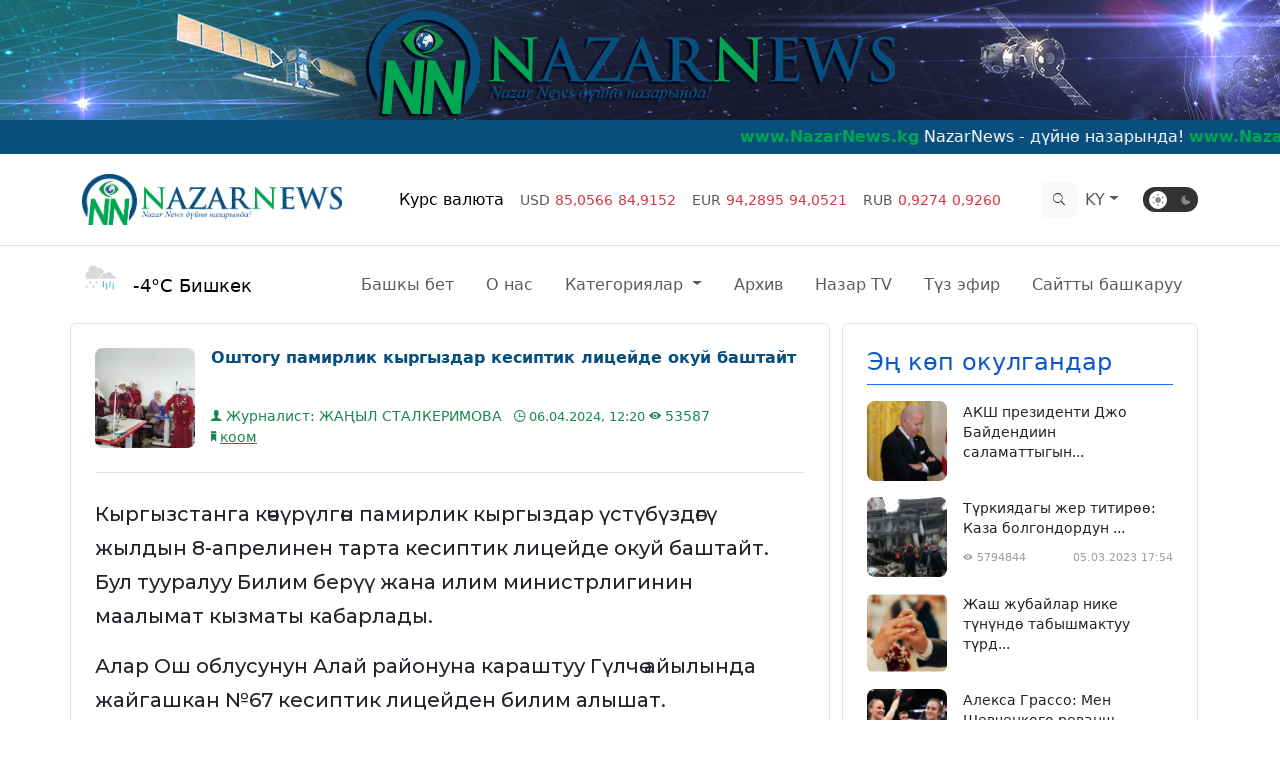

--- FILE ---
content_type: text/html; charset=utf-8
request_url: https://nazarnews.org/posts/oshtogu-pamirlik-kyirgyizdar-kesiptik-litsejde-okuj-bashtajt
body_size: 22461
content:
<!DOCTYPE html>



<html lang="ky" data-bs-theme="light">
<head>
	<meta charset="UTF-8">
	<meta http-equiv="X-UA-Compatible" content="IE=edge">
	<meta name="viewport" content="width=device-width, initial-scale=1.0">

	

<title>Оштогу памирлик кыргыздар кесиптик лицейде окуй баштайт</title>

<meta charset="UTF-8"/>
<meta name="robots" content="index, follow">
<meta http-equiv="Content-Type" content="text/html; charset= UTF-8"/>
<meta name="yandex-verification" content="e5b14f4f0985fbc4"/>
<meta name="wmail-verification" content="fe61caa55655f8866fa2ac21935c66a8"/>
<meta property="fb:app_id" content="273417146347739"/>
<meta name="apple-mobile-web-app-title" content="NazarNews"/>
<meta property="news_keywords" content="Жаңылыктар"/>
<meta name="title" content="NazarNews"/>
<meta name="description" content="NazarNews дүйнө назарында!"/>
<link rel="canonical" href="/"/>

<meta itemtype="article">
<meta itemprop="description" content="Оштогу памирлик кыргыздар кесиптик лицейде окуй баштайт">

<meta property="og:title" content="Оштогу памирлик кыргыздар кесиптик лицейде окуй баштайт"/>
<meta property="og:type" content="Media & News"/>
<meta property="og:url" content="https://nazarnews.org/posts/oshtogu-pamirlik-kyirgyizdar-kesiptik-litsejde-okuj-bashtajt"/>
<meta property="og:description" content="Кыргызстанга көчүрүлгөн памирлик кыргыздар үстүбүздөгү жылдын 8-апрелинен тарта кесиптик лицейде окуй баштайт. Бул тууралуу Билим берүү жана илим министрлигинин маалымат кызматы кабарлады.

Алар ..."/>
<meta property="og:image:alt" content="Оштогу памирлик кыргыздар кесиптик лицейде окуй баштайт"/>
<meta property="og:image:width" content="561"/>
<meta property="og:image:height" content="400"/>

<meta name="twitter:card" content="summary_large_image">
<meta name="twitter:site" content="@NazarNewsKg">
<meta name="twitter:site_name" content="NazarNews">
<meta name="twitter:creator" content="NazarNewsKg">
<meta name="twitter:domain" content="nazarnews.org"/>
<meta name="twitter:title" content="Оштогу памирлик кыргыздар кесиптик лицейде окуй баштайт"/>


<meta name="twitter:image:alt" content="Кыргызстанга көчүрүлгөн памирлик кыргыздар үстүбүздөгү жылдын 8-апрелинен тарта кесиптик лицейде окуй баштайт. Бул тууралуу Билим берүү жана илим министрлигинин маалымат кызматы кабарлады.

Алар ...">
<meta property="og:image" content="https://nazarnews.org/media/news_images/2024/04/06/News_134488390906056838116518687710988326179.JPG"/>
<meta name="twitter:description" content="Кыргызстанга көчүрүлгөн памирлик кыргыздар үстүбүздөгү жылдын 8-апрелинен тарта кесиптик лицейде окуй баштайт. Бул тууралуу Билим берүү жана илим министрлигинин маалымат кызматы кабарлады.

Алар ..."/>
<meta name="twitter:image" content="https://nazarnews.org/media/news_images/2024/04/06/News_134488390906056838116518687710988326179.JPG"/>



	<link href="https://cdn.jsdelivr.net/npm/bootstrap@5.3.0-alpha1/dist/css/bootstrap.min.css" rel="stylesheet" integrity="sha384-GLhlTQ8iRABdZLl6O3oVMWSktQOp6b7In1Zl3/Jr59b6EGGoI1aFkw7cmDA6j6gD" crossorigin="anonymous">

	<link href="https://getbootstrap.com/docs/5.3/assets/css/docs.css" rel="stylesheet">

	<link rel="icon" href="/static/app/images/favicon.ico" type="image/x-icon">
	<link rel="shortcut icon" href="/static/app/images/favicon.ico" type="image/x-icon">

	<!-- google font -->
	<link rel="stylesheet" href="https://fonts.googleapis.com/css?family=Montserrat:200,300,400,500,700&display=swap">
	
	<!-- ionicons font -->
	<link href="/static/app/css/ionicons.min.css" rel="stylesheet">

	<!-- animation styles -->
	<link rel="stylesheet" href="/static/app/css/animate.css" />

    <link
      rel="stylesheet"
      href="https://cdn.jsdelivr.net/npm/@fancyapps/ui@4.0/dist/fancybox.css"
    />

	<!-- HTML5 Shim and Respond.js IE8 support of HTML5 elements and media queries -->
	<!-- WARNING: Respond.js doesn't work if you view the page via file:// -->
	<!--[if lt IE 9]>
	<script src="https://oss.maxcdn.com/html5shiv/3.7.2/html5shiv.min.js"></script>
	<script src="https://oss.maxcdn.com/respond/1.4.2/respond.min.js"></script>
	<![endif]-->

	<!-- SwiperJS -->
	<link rel="stylesheet" href="https://cdn.jsdelivr.net/npm/swiper@8/swiper-bundle.min.css"/>

	<!-- Fotorama from CDNJS, 19 KB -->
	<link  href="https://cdnjs.cloudflare.com/ajax/libs/fotorama/4.6.4/fotorama.css" rel="stylesheet">

	
<style type="text/css">
  .fotorama {
    background: #111111;
  }
  .fotorama__img {
    width: 100% !important;
    left: 0 !important;
    object-fit: cover !important;
    object-position: top center !important;
  }
  body.fullscreen .fotorama__img {
    object-fit: contain !important;
  }
  .fotorama .fotorama__nav-wrap {
    padding: 0.563rem;
  }
  .fotorama .fotorama__nav-wrap .fotorama__thumb-border {
    border: 2px solid #ffffff;
  }
  .share_plugin {
    display: flex;
    gap:  2px;
  }
  .custom_doc_item {
    padding: 20px 15px 20px 50px;
    background: #f4f4f4 url('/static/webview/images/icons/doc_icon.svg') no-repeat 15px 15px;
    display: inline-block;
    font-size: 14px;
    color: #111;
    margin-bottom: 15px;
  }
  .post_image {
    float: left;
    margin-right: 10px;
  }
  .post_image a {
    display: block;
  }
  .post_image img {
    width: 150px;
    min-width: 150px;
    object-fit: cover;
    object-position: top center;
  }
  #post_desc iframe {
    display: block;
    margin: 0 auto;
    max-width: 100% !important;
  }
  #post_desc img {
    width: 100% !important;
    max-width: 100% !important;
  }
  #post_desc {
    max-width: 100%;
  }
  #post_desc table {
    max-width: 100%;
  }
  #post_desc p,
  #post_desc span {
    font-family: 'Montserrat';
    font-size: 20px;
    line-height: 1.7em !important;
    display: inherit !important;
    font-weight: 500;
    word-break: break-word;
  }
    .news_lenta__content__item-img:where(.post) {
        width: 150px !important;
        height: 150px !important;
    }
    .news_lenta__content__item__info-link:where(.post) {
        overflow: unset !important;
	font-size: 20px !important;
    }
    .news_lenta__content__item__info-category .category {
        font-size: 14px;
    }
    @media only screen and (max-width: 964px) {
        .news_lenta__content__item:where(.post) {
            flex-direction: column !important;
        }
        .news_lenta__content__item__info:where(.post) {
            width: 100% !important;
            height: 100%;
            min-height: 100% !important;
            gap: 1rem;
        }
        .news_lenta__content__item__info-link:where(.post) {
            text-overflow: unset;
            font-size: 20px !important;
            display: inline-block !important;
        }
        .news_lenta__content__item-img:where(.post) {
            width: 100% !important;
            height: 300px !important;
            object-fit: cover;
            margin-bottom: 1rem;
            object-position: center;
            margin-right: 0;
        }
    }
  /*@media only screen and (max-width: 964px) {
    .news_lenta #lenta_news__content .news_lenta__content__item .news_lenta__content__item__info
                .news_lenta__content__item__info-category .category span.dot {
            margin-right: 0;
        }
        .news_lenta__content__item__info-category .category {
            margin-top: 1.5rem;
            display: block !important;
        }
  }*/
</style>


	<style>
		:root .dark {
			--blc-quote: rgb(238 238 238 / 5%);
			--bg: #1c1c1c;
			--nav-bg: rgba(17, 17, 17, 1);
			--red-gradient-bg: transparent;
			--grey-400: rgba(255, 255, 255, 0.1);
			--base-red-alpha: rgba(227, 30, 36, 0.4);
			--red-gradient-bg: linear-gradient( 0deg, rgba(0, 0, 0, 0.6), rgba(0, 0, 0, 0.6) ), #e92c2c;
			--grey-100: rgba(255, 255, 255, 0.9);
			--grey-200: rgba(255, 255, 255, 0.7);
			--grey-300: rgba(150, 150, 150, 1);
			--base-green: rgba(23, 203, 73, 1);
			--secondary: rgba(17, 17, 17, 1);
			--carousel-button-bg: rgba(0, 0, 0, 0.2);
			--tg-social: #e8e8e8;
			--fc-social: #e8e8e8;
			--inst-social: #e8e8e8;
			--yt-social: #e8e8e8;
			--tw-social: #e8e8e8;
			--tg-social-icon: #e8e8e8;
			--fc-social-icon: #e8e8e8;
			--inst-social-icon: #e8e8e8;
			--yt-social-icon: #e8e8e8;
			--tw-social-icon: #e8e8e8;
			--tg-social-border: #ffffff20;
			--fc-social-border: #ffffff20;
			--inst-social-border: #ffffff20;
			--yt-social-border: #ffffff20;
			--tw-social-border: #ffffff20;
		}
		:root .dark :where(
			a, .nav-link, 
			span.category-text, span.date,
			#post_desc *
		)
		{
			color: #ffffff !important;
		}
		/* Make it a marquee */
		.marquee {
			width: 100%;
			margin: 0 auto;
			white-space: nowrap;
			overflow: hidden;
			box-sizing: border-box;
			background-color: #084f7e;
			color: #fff;
			padding: 5px;
		}

		.marquee span {
			display: inline-block;
			padding-left: 100%;
			text-indent: 0;
			animation: marquee 50s linear infinite;
		}

		.marquee span strong {
			color: #00a651;
		}

		.marquee span:hover {
			animation-play-state: paused
		}

		/* Make it move */
		@keyframes marquee {
			0% {
				transform: translate(0, 0);
			}

			100% {
				transform: translate(-100%, 0);
			}
		}

		/* Make it pretty */
		.mymarq {
			padding-left: 1.5em;
		}

		.mymarq a {
			color: #1570A6;
			transition: color .5s;
			text-decoration: none;
		}

		.mymarq a:hover {
			color: #F65314;
		}
		@keyframes wide-width {
			from {
				width: 0;
			}
			to {
				width: 85%;
			}
		}
		.top_bg_header {
			min-height: 120px;
			background-repeat: no-repeat !important;
			background-size: cover !important;
			background-position: center !important;
		}
		#search_website_input {
			width: 85%;
			top: -0.2rem;
			right: 8rem;
			position: absolute;
			animation: wide-width 0.3s ease-in-out;
		}
		.temp_icon {
			width: 35px;
			height: 35px;
			margin-right: 1rem;
		}
		.news_live__block {
			position: relative;
			height: 400px;
			overflow: hidden;
		}
		.news_live__block {
			overflow: auto;
		}
		.news_live__block__important .list-group-item {
			border-top: none;
			border-left: none;
			border-right: none;
			border-bottom: none;
			padding: 1rem 0;
		}
		.news_live__block:where(#live_aside){
			background-color: #0a5181;
		}
		.news_live__block__important .list-group-item small {
			font-size: 0.7rem;
			opacity: 0.7;
		}
		/* width */
		.news_live__block::-webkit-scrollbar {
		  width: 5px;
		}
		
		/* Track */
		.news_live__block::-webkit-scrollbar-track {
		  background: #ffffff;
		}
		 
		/* Handle */
		.news_live__block::-webkit-scrollbar-thumb {
		  background: #0a5181;
		}
		
		/* Handle on hover */
		.news_live__block::-webkit-scrollbar-thumb:hover {
		  background: #0c629b;
		}
		.news_lenta #lenta_news__content .news_lenta__content__item .news_lenta__content__item-img,
		.news_lenta .aside-widget .aside-widget__item .aside-widget__item-img {
			-o-object-fit: cover;
			object-fit: cover;
			-o-object-position: center;
			object-position: center;
			vertical-align: middle;
			margin-right: 16px;
			border-radius: 8px;
			display: inline-block;
		}
		.news_lenta #lenta_news__content .news_lenta__content__item .news_lenta__content__item-img {
			width: 100px;
			height: 100px;
		}
		.news_lenta #lenta_news__content .news_lenta__content__item .news_lenta__content__item-img.large-lenta-img {
			width: 200px;
			height: 150px;
		}
		.news_lenta .aside-widget .aside-widget__item .aside-widget__item-img {
			width: 80px;
			height: 80px;
		}
		.news_lenta #lenta_news__content .news_lenta__content__item .news_lenta__content__item__info {
			min-height: 100px;
			width: calc(100% - 100px);
		}
		.news_lenta .aside-widget .aside-widget__item__info {
			width: calc(100% - 70px);
			height: 70px;

		}
		.news_lenta #lenta_news__content .news_lenta__content__item 
		.news_lenta__content__item__info .news_lenta__content__item__info-link {
			color: #074f7f !important;
		}
                body.dark .news_lenta #lenta_news__content .news_lenta__content__item
                .news_lenta__content__item__info .news_lenta__content__item__info-link {
                        color: #ffffff !important;
                }
		.news_lenta #lenta_news__content .news_lenta__content__item 
		.news_lenta__content__item__info .news_lenta__content__item__info-link,
		.news_lenta .aside-widget .aside-widget__item__info {
			font-style: normal;
			font-weight: 700;
			font-size: 16px;
			line-height: 1.3;
			color: var(--grey-100);
			margin-bottom: 8px;
			overflow: hidden;
			text-overflow: ellipsis;
			display: -webkit-box;
			-webkit-line-clamp: 3;
			-webkit-box-orient: vertical;
		}
		.news_lenta .aside-widget .aside-widget__item__info {
			font-size: 14px;
			line-height: 20px;
			font-weight: 400;
			-webkit-line-clamp: 2;
		}
		.news_lenta .aside-widget .aside-widget__item__info .aside-widget__item-props {
			color: #9e9e9e;
			font-size: 0.7rem;
		}
		.news_lenta #lenta_news__content .news_lenta__content__item .news_lenta__content__item__info 
		.news_lenta__content__item__info-category .category .category-text {
			margin-right: 1rem;
		}
		.news_lenta #lenta_news__content .news_lenta__content__item .news_lenta__content__item__info 
		.news_lenta__content__item__info-category .category span.dot {
			width: 10px;
			height: 10px;
			margin-right: 0.4rem;
		}
		.news_lenta #lenta_news__content .news_lenta__content__item .news_lenta__content__item__info 
		.news_lenta__content__item__info-category .date {
			font-size: 13px;
		}
		.aside-widget .social_media .social_media__item {
			color: #000000;
			font-size: 1.3rem;
		}
		.aside-widget .social_media .social_media__item span.icon {
			margin-right: 1rem;
		}
		.aside-widget .social_media [id^=social_media-] .social_media__item {
			cursor: pointer;
			transition: all 0.3s ease-in-out;
			-webkit-transition: all 0.3s ease-in-out;
		}
		.aside-widget .social_media [id^=social_media-]:hover .social_media__item {
			border-color: currentColor;
			color: #ffffff !important;
		}
		.aside-widget .social_media #social_media-youtube .social_media__item {
			color: crimson;
			border-color: crimson !important;
		}
		.aside-widget .social_media #social_media-youtube:hover .social_media__item {
			background: crimson;
		}
		.aside-widget .social_media #social_media-instagram .social_media__item {
			color: indigo;
			border-color: indigo !important;
		}
		.aside-widget .social_media #social_media-instagram:hover .social_media__item {
			background: indigo;
		}
		.aside-widget .social_media #social_media-telegram .social_media__item {
			color: darkcyan;
			border-color: darkcyan !important;
		}
		.aside-widget .social_media #social_media-telegram:hover .social_media__item {
			background: darkcyan;
		}
		.aside-widget .social_media #social_media-facebook .social_media__item {
			color: royalblue;
			border-color: royalblue !important;
		}
		.aside-widget .social_media #social_media-facebook:hover .social_media__item {
			background: royalblue;
		}
		.aside-widget .social_media #social_media-twitter .social_media__item {
			color: aqua;
			border-color: aqua !important;
		}
		.aside-widget .social_media #social_media-twitter:hover .social_media__item {
			background: aqua;
		}
		.news_tv {
			background-color: #0a5181;
		}
		.news_tv .news_tv__content .news_tv__content__header .logo .dot {
			width: 6px;
			height: 6px;
			border-radius: 50%;
			background-color: #85a5d8;
			margin: 0 8px;
		}
		.news_tv .news_tv__content .news_tv__content__header .logo img {
			filter: invert(1) brightness(100);
			-webkit-filter: invert(1) brightness(100);
		}
		.swiper-slide .swiper-slide__item figure {
			display: flex;
			flex-flow: column;
			position: relative;
			max-width: 100%;
			overflow: hidden;
			border-radius: 1rem;
		}
		
		.swiper-slide .swiper-slide__item figure img {
			max-width: 100%;
			max-height: 200px;
			object-fit: cover;
			object-position: center;
			transition: all 0.4s ease-in-out;
			-webkit-transition: all 0.4s ease-in-out;
		}
		.swiper-slide .swiper-slide__item:hover figure img {
			transform: scale(1.1);
		}
		.swiper-slide .swiper-slide__item figure figcaption {
			background-color: #222;
			color: #fff;
			padding: 1.4rem;
			text-align: center;
			position: absolute;
			bottom: 0;
			left: 0;
			right: 0;
			width: 100%;
			background: linear-gradient( 180deg, rgba(0, 0, 0, 0) 0%, rgba(0, 0, 0, 0.9) 100% );
		}
		/*------------------------------------*\
			12-FOOTER
		\*------------------------------------*/
		
		footer {
			margin-top: 2rem;
		}
		footer p {
			color: #797979;
			font-weight: 300;
			line-height: 1.5rem;
		}
		/* footer .social li {
			width: 50px;
			height: 50px;
		} */
		footer .social li a {
			background-color: #797979;
			padding: 1rem;
			color: #ffffff;
			border-radius: 50px;
			width: 50px;
			height: 50px;
			display: flex;
			align-items: center;
			justify-content: center;
			transition: all 0.3s ease-in-out;
			-webkit-transition: all 0.3s ease-in-out;
		}
		footer .social li a {
			font-size: 1.5rem;
			color: #ffffff;
		}
		footer .social li.social-twitter:hover a {
			background-color: aqua;
		}
		footer .social li.social-facebook:hover a {
			background-color: royalblue;
		}
		footer .social li.social-instagram:hover a {
			background-color: indigo;
		}
		footer .social li.social-youtube:hover a {
			background-color: crimson;
		}
		footer .social li.social-telegram:hover a {
			background-color: darkcyan;
		}
		.news_live__block .news-live-slider__item figure img {
			width: 100%;
			height: 400px;
			display: block;
			object-fit: cover;
			object-position: top;
			max-width: 100%;
		}
		.news_live__block .news-live-slider__item figure figcaption {
			position: absolute;
			bottom: 0;
			padding: 3rem;
			width: 100%;
			color: #ffffff;
			font-size: 2rem;
			background: linear-gradient( 180deg, rgba(0, 0, 0, 0) 0%, rgba(0, 0, 0, 0.7) 100% );
		}
		.news_live__block .news-live-slider__item figure figcaption span.date {
			font-size: 1rem;
		}
		.swiper {
			width: 100%;
			/*height: 100%;*/
			overflow: hidden;
		}
		.swiper .swiper-button-next, .swiper .swiper-button-prev {
			color: #ffffff;
		}
		.checkbox-wrapper .tgl {
		  display: none;
		}
		.checkbox-wrapper .tgl + .tgl-btn {
		  background: #333333;
		  border-radius: 2em;
		  padding: 6px;
		  transition: all 0.4s ease;
		  outline: 0;
		  display: block;
		  width: 3.438rem;
		  height: 1.563rem;
		  margin-left: 1rem;
		  position: relative;
		  cursor: pointer;
		  -webkit-user-select: none;
		  -moz-user-select: none;
		  -ms-user-select: none;
		  user-select: none;
		}
		.checkbox-wrapper .tgl + .tgl-btn::before, .checkbox-wrapper .tgl + .tgl-btn::after {
		  position: relative;
		  display: block;
		  content: "";
		  height: 100%;
		}
		.checkbox-wrapper .tgl + .tgl-btn::before {
		  display: none;
		  width: 50%;
		}
		.checkbox-wrapper .tgl + .tgl-btn::after {
			left: 0;
			border-radius: 50%;
			background: #fff;
			width: 18px;
			aspect-ratio: 1/1;
			transition: all 0.2s ease;
			height: 18px;
			top: -2px;
		}
		.checkbox-wrapper .tgl:checked + .tgl-btn {
		  background: #f0f0f0;
		}
		.checkbox-wrapper .tgl:checked + .tgl-btn:after {
		  transform: translateX(150%);
		  background: #333333;
		}
		.checkbox-wrapper .icon {
			width: 12px;
			position: absolute;
			top: 50%;
			transform: translateY(-50%);
			color: hsl(0, 0%, 53%);
			z-index: 1;
		}
		.checkbox-wrapper .icon_sun {
		  left: 16%;
		}
		.checkbox-wrapper .icon_moon {
		  right: 10%;
		}
		/*  scroll css section here*/
		.scrolltop .icon {
			font-size: 3rem;
			color: #ffffff;
			display: flex;
			align-items: center;
			justify-content: center;
			height: inherit;
		}
		.scrolltop {
			cursor: pointer;
			position: fixed;
			bottom: 70px;
			right: 40px;
			width: 50px;
			height: 50px;
			display: none;
			border-radius: 50%;
			background-color: #0a5181;
		}
		hr {
			margin: 0;
		}
		body.dark .news_live__block:where(#live_aside),
		body.dark .news_tv,
		body.dark .scrolltop,
		body.dark footer {
			background-color: #323232 !important;
		}
		body.dark #search_website_btn {
			color: #ffffff;
			background-color: transparent !important;
		}
		body.dark .aside-widget .social_media [id^=social_media-] .social_media__item {
			color: #ffffff !important;
		}
		</style>

</head>
<body class="light">
	

	<div class="wrapper">
		<div class="hd_image">
			<div class="top_bg_header" style="background:url(/static/app/images/banner-static/new_banner_2023.png);"></div>
		</div>

		<div class="animated_line">
    <p class="mymarq marquee">
        <span>
            <strong>www.NazarNews.kg</strong>
            NazarNews - дүйнө назарында!
            <strong>www.NazarNews.kg</strong>
            NazarNews - в центре мирового внимания!
            <strong>www.NazarNews.kg</strong>
            NazarNews - ترى العالم في عينيك
            <strong>www.NazarNews.kg</strong>
            NazarNews - 你眼中的世界!
            <strong>www.NazarNews.kg</strong>
            NazarNews - dünya gözünüzde!
            <strong>www.NazarNews.kg</strong>
            NazarNews - The world in your eyes!
            <strong>www.NazarNews.kg</strong>
            Биздин байланыш: +996 779 028 383
            <strong>www.NazarNews.kg</strong>
            Email: <a href="/cdn-cgi/l/email-protection" class="__cf_email__" data-cfemail="9af4fbe0fbe8f4ffede9b4f1fddafdf7fbf3f6b4f9f5f7">[email&#160;protected]</a>
            <strong>www.NazarNews.kg</strong>
            WhatsApp кабар: +996 779 028 383
            <strong>www.NazarNews.kg</strong>
        </span>
    </p>
</div>

		

<!-- Top Navbar -->
<nav class="navbar navbar-expand-lg border-bottom navbar-light" data-bs-theme="light">
    <div class="container">
        <a class="navbar-brand" href="/">
            <img src="/static/app/images/official_logo.png"
            width="260" height="65"
            class="object-fit-contain" alt="NazarNews TV LOGO">
        </a>
        <button class="navbar-toggler shadow-none" type="button" data-bs-toggle="collapse" data-bs-target="#navbarColor03" aria-controls="navbarColor03" aria-expanded="false" aria-label="Toggle navigation">
            <span class="navbar-toggler-icon"></span>
        </button>
        
        

        <div class="collapse navbar-collapse position-relative" id="navbarColor03">
            <ul class="navbar-nav m-auto" id="navbar_currency">
                
                <!-- <li class="nav-item ml-md-auto"><a href="#" class="btn btn-primary switch">Switch Light/Dark</a></li> -->
                    <li class="nav-item">
                        <a class="nav-link active" aria-current="page" href="#">Курс валюта</a>
                    </li>
                    <li class="nav-item">
                        <a class="nav-link" aria-current="page" href="#">
                            <small>USD</small>
                            <span
                            class="
                            text-danger
                            
                            "
                            >
                                <small><span>85,0566</span></small>
                                <small><span>84,9152</span></small>
                            </span>
                        </a>
                    </li>
                    <li class="nav-item">
                        <a class="nav-link" aria-current="page" href="#">
                            <small>EUR</small>
                            <span
                            class="
                            text-danger
                            
                            "
                            >
                                <small><span>94,2895</span></small>
                                <small><span>94,0521</span></small>
                            </span>
                        </a>
                    </li>
                    <li class="nav-item">
                        <a class="nav-link" aria-current="page" href="#">
                            <small>RUB</small>
                            <span
                            class="
                            text-danger
                            
                            "
                            >
                                <small><span>0,9274</span></small>
                                <small><span>0,9260</span></small>
                            </span>
                        </a>
                    </li>
                
            </ul>

            <form action="/search/" method="GET" class="d-flex d-none d-sm-block" role="search">
                <div class="input-group flex-nowrap d-none" id="search_website_input">
                    <input class="form-control shadow-none"
                    type="search" name="qs" placeholder="Поиск по сайту.." aria-label="Search">
                    <span class="input-group-text bg-light" id="addon-wrapping">
                        <button class="btn border-0" type="button" id="search_website_close_btn">
                            <i class="ion-close"></i>
                        </button>
                    </span>
                </div>
                <button id="search_website_btn" class="btn border-0 btn-md bg-light" type="button">
                    <i class="ion-ios7-search"></i>
                </button>
            </form>

            <div class="navbar-brand align-items-baseline d-block d-sm-none">
                <hr>
                <div class="weather mb-5 mt-5 text-center">
                    
                        <figure>
                        
                            <img class="temp_icon" src="/static/app/images/weather_icons/snow_s_rain.png" alt="Temp">
                        
                        </figure>
                        <div class="city-temp">
                            <small>-4°C</small> <small>Бишкек</small>
                        </div>
                    
                </div>
                
                <form class="d-flex"action="/search/" method="GET" role="search">
                    <div class="input-group flex-nowrap">
                        <input class="form-control shadow-none" type="search" 
                        placeholder="Поиск по сайту.." name="qs" aria-label="Search">
                    </div>
                    <button class="btn btn-outline-success btn-lg" type="submit">
                        <i class="ion-ios7-search"></i>
                    </button>
                </form>
            </div>

            <ul class="navbar-nav d-block d-sm-none">
                <li class="nav-item">
                    <a class="nav-link" href="/">
                        <i class="fa fa-home fa-fw"></i>
                        Башкы бет
                    </a>
                </li>
                <li class="nav-item">
                    <a class="nav-link" href="/about/">
                        <i class="fa fa-about fa-fw"></i>
                        О нас
                    </a>
                </li>
                <li class="nav-item dropdown">
                    <a class="nav-link dropdown-toggle" 
                    data-bs-toggle="dropdown" href="#" role="button" aria-expanded="false">
                        <i class="fa fa-newspaper-o fa-fw"></i>
                        Категориялар
                    </a>
                    <ul class="dropdown-menu">
                        
                            <li>
                                <a href="/posts/category/22" class="dropdown-item">
                                    адабият
                                </a>
                            </li>
                        
                            <li>
                                <a href="/posts/category/25" class="dropdown-item">
                                    борбордук азия жаңылыктары
                                </a>
                            </li>
                        
                            <li>
                                <a href="/posts/category/26" class="dropdown-item">
                                    ден-соолук
                                </a>
                            </li>
                        
                            <li>
                                <a href="/posts/category/27" class="dropdown-item">
                                    дүйнө жүзүндө
                                </a>
                            </li>
                        
                            <li>
                                <a href="/posts/category/28" class="dropdown-item">
                                    илим
                                </a>
                            </li>
                        
                            <li>
                                <a href="/posts/category/29" class="dropdown-item">
                                    кайрымдуулук
                                </a>
                            </li>
                        
                            <li>
                                <a href="/posts/category/30" class="dropdown-item">
                                    коом
                                </a>
                            </li>
                        
                            <li>
                                <a href="/posts/category/31" class="dropdown-item">
                                    куттуктоолор
                                </a>
                            </li>
                        
                            <li>
                                <a href="/posts/category/32" class="dropdown-item">
                                    кылмыш жана кырсык
                                </a>
                            </li>
                        
                            <li>
                                <a href="/posts/category/33" class="dropdown-item">
                                    кыска-нуска
                                </a>
                            </li>
                        
                            <li>
                                <a href="/posts/category/34" class="dropdown-item">
                                    маданият
                                </a>
                            </li>
                        
                            <li>
                                <a href="/posts/category/35" class="dropdown-item">
                                    маек
                                </a>
                            </li>
                        
                            <li>
                                <a href="/posts/category/37" class="dropdown-item">
                                    көчүрүү
                                </a>
                            </li>
                        
                            <li>
                                <a href="/posts/category/38" class="dropdown-item">
                                    расмий кабарлар
                                </a>
                            </li>
                        
                            <li>
                                <a href="/posts/category/39" class="dropdown-item">
                                    редакциянын тандоосу
                                </a>
                            </li>
                        
                            <li>
                                <a href="/posts/category/40" class="dropdown-item">
                                    саясат
                                </a>
                            </li>
                        
                            <li>
                                <a href="/posts/category/49" class="dropdown-item">
                                    спорт
                                </a>
                            </li>
                        
                            <li>
                                <a href="/posts/category/50" class="dropdown-item">
                                    турмуш
                                </a>
                            </li>
                        
                            <li>
                                <a href="/posts/category/51" class="dropdown-item">
                                    уурдалган ырлар же плагиат ырчылар
                                </a>
                            </li>
                        
                            <li>
                                <a href="/posts/category/52" class="dropdown-item">
                                    экономика
                                </a>
                            </li>
                        
                            <li>
                                <a href="/posts/category/53" class="dropdown-item">
                                    эл пикир
                                </a>
                            </li>
                        
                            <li>
                                <a href="/posts/category/54" class="dropdown-item">
                                    элдик тасма
                                </a>
                            </li>
                        
                            <li>
                                <a href="/posts/category/24" class="dropdown-item">
                                    аналитика
                                </a>
                            </li>
                        
                            <li>
                                <a href="/posts/category/55" class="dropdown-item">
                                    тарых
                                </a>
                            </li>
                        
                            <li>
                                <a href="/posts/category/58" class="dropdown-item">
                                    туризм
                                </a>
                            </li>
                        
                            <li>
                                <a href="/posts/category/60" class="dropdown-item">
                                    дин
                                </a>
                            </li>
                        
                            <li>
                                <a href="/posts/category/7" class="dropdown-item">
                                    в мире
                                </a>
                            </li>
                        
                            <li>
                                <a href="/posts/category/8" class="dropdown-item">
                                    выбор редакции
                                </a>
                            </li>
                        
                            <li>
                                <a href="/posts/category/9" class="dropdown-item">
                                    здоровье
                                </a>
                            </li>
                        
                            <li>
                                <a href="/posts/category/10" class="dropdown-item">
                                    интервью
                                </a>
                            </li>
                        
                            <li>
                                <a href="/posts/category/11" class="dropdown-item">
                                    культура и искусство
                                </a>
                            </li>
                        
                            <li>
                                <a href="/posts/category/12" class="dropdown-item">
                                    миграция
                                </a>
                            </li>
                        
                            <li>
                                <a href="/posts/category/13" class="dropdown-item">
                                    наука и жизнь
                                </a>
                            </li>
                        
                            <li>
                                <a href="/posts/category/14" class="dropdown-item">
                                    новости средней азии
                                </a>
                            </li>
                        
                            <li>
                                <a href="/posts/category/15" class="dropdown-item">
                                    общество
                                </a>
                            </li>
                        
                            <li>
                                <a href="/posts/category/16" class="dropdown-item">
                                    официальные новости
                                </a>
                            </li>
                        
                            <li>
                                <a href="/posts/category/17" class="dropdown-item">
                                    поздравление
                                </a>
                            </li>
                        
                            <li>
                                <a href="/posts/category/18" class="dropdown-item">
                                    политика
                                </a>
                            </li>
                        
                            <li>
                                <a href="/posts/category/19" class="dropdown-item">
                                    преступление и дтп
                                </a>
                            </li>
                        
                            <li>
                                <a href="/posts/category/20" class="dropdown-item">
                                    спорт
                                </a>
                            </li>
                        
                            <li>
                                <a href="/posts/category/21" class="dropdown-item">
                                    экономика
                                </a>
                            </li>
                        
                            <li>
                                <a href="/posts/category/6" class="dropdown-item">
                                    аналитика
                                </a>
                            </li>
                        
                            <li>
                                <a href="/posts/category/57" class="dropdown-item">
                                    история
                                </a>
                            </li>
                        
                            <li>
                                <a href="/posts/category/59" class="dropdown-item">
                                    туризм
                                </a>
                            </li>
                        
                            <li>
                                <a href="/posts/category/61" class="dropdown-item">
                                    религия
                                </a>
                            </li>
                        
                            <li>
                                <a href="/posts/category/2" class="dropdown-item">
                                    благотворительность
                                </a>
                            </li>
                        
                            <li>
                                <a href="/posts/category/3" class="dropdown-item">
                                    билим
                                </a>
                            </li>
                        
                            <li>
                                <a href="/posts/category/4" class="dropdown-item">
                                    знание
                                </a>
                            </li>
                        
                            <li>
                                <a href="/posts/category/5" class="dropdown-item">
                                    образование
                                </a>
                            </li>
                        
                            <li>
                                <a href="/posts/category/1" class="dropdown-item">
                                    салмагың кандай саясатчы?
                                </a>
                            </li>
                        
                    </ul>
                </li>
    
                
    
                <li class="nav-item">
                    <a class="nav-link" href="/archive/">
                        <i class="fa fa-archive fa-fw"></i>
                        Архив
                    </a>
                </li>
    
                <li class="nav-item">
                    <a class="nav-link" href="/nazartv/">
                        <i class="fa fa-play-circle fa-fw"></i>
                        Назар TV
                    </a>
                </li>
    
                <li class="nav-item">
                    
                    <a class="nav-link" href="/live_stream/">
                        <i class="fa fa-tv fa-fw"></i>
                        Түз эфир
                    </a>
                </li>
                <li class="nav-item">
                    <a class="nav-link" href="/app/dashboard">Сайтты башкаруу</a>
                </li>
            </ul>
            
            
            <ul class="navbar-nav align-items-center">
                <li class="nav-item dropdown">
                    
                    
                    
                    
                    <a class="nav-link dropdown-toggle" 
                    href="#" role="button" data-bs-toggle="dropdown" 
                    aria-expanded="false">KY</a>

                    <ul class="dropdown-menu dropdown-menu-lg-end">
                        
                            
                        
                            
                                <li>
                                    <form class="lang_form" action="/i18n/setlang/" method="post"><input type="hidden" name="csrfmiddlewaretoken" value="LwEmWLbdNVlcDQWcGNlSZkyQRii0x5JonaTSfpqfl7G8S4Yy2jHOaeh0FHt8buq1">
                                        <a class="dropdown-item">
                                            <input name="next" type="hidden" value="">
                                            <button
                                                    type="submit"
                                                    name="language"
                                                    value="ru"
                                                    class="bg-transparent border-0">
                                                
                                                <img src="/static/webview/images/icons/ru.png" alt="ru Flag"
                                                    width="25">
                                                
                                                Русский
                                            </button>
                                        </a>
                                    </form>
                                </li>
                            
                        
                    </ul>
                </li>
                <li class="nav-item">
                    <div class="checkbox-wrapper">
                        <input class="tgl" id="theme_switcher" type="checkbox" />
                        <label class="tgl-btn" for="theme_switcher">
                            <svg class="icon icon_sun" width="1em" height="1em" viewBox="0 0 24 24" fill="none" xmlns="http://www.w3.org/2000/svg">
                                <circle cx="11.9998" cy="11.9998" r="5.75375" fill="currentColor" />
                                <g>
                                    <circle cx="3.08982" cy="6.85502" r="1.71143" transform="rotate(-60 3.08982 6.85502)" fill="currentColor" />
                                    <circle cx="3.0903" cy="17.1436" r="1.71143" transform="rotate(-120 3.0903 17.1436)" fill="currentColor" />
                                    <circle cx="12" cy="22.2881" r="1.71143" fill="currentColor" />
                                    <circle cx="20.9101" cy="17.1436" r="1.71143" transform="rotate(-60 20.9101 17.1436)" fill="currentColor" />
                                    <circle cx="20.9101" cy="6.8555" r="1.71143" transform="rotate(-120 20.9101 6.8555)" fill="currentColor" />
                                    <circle cx="12" cy="1.71143" r="1.71143" fill="currentColor" />
                                </g>
                                </circle>
                            </svg>
                            <svg class="icon icon_moon" xmlns="http://www.w3.org/2000/svg" width="1em" height="1em" viewBox="0 0 50 50">
                                <path d="M 43.81 29.354 C 43.688 28.958 43.413 28.626 43.046 28.432 C 42.679 28.238 42.251 28.198 41.854 28.321 C 36.161 29.886 30.067 28.272 25.894 24.096 C 21.722 19.92 20.113 13.824 21.683 8.133 C 21.848 7.582 21.697 6.985 21.29 6.578 C 20.884 6.172 20.287 6.022 19.736 6.187 C 10.659 8.728 4.691 17.389 5.55 26.776 C 6.408 36.163 13.847 43.598 23.235 44.451 C 32.622 45.304 41.28 39.332 43.816 30.253 C 43.902 29.96 43.9 29.647 43.81 29.354 Z" fill="currentColor" />
                            </svg>
                        </label>
                    </div>
                </li>
            </ul>
            
        </div>
    </div>
</nav>

<!-- Small Navbar -->
<nav class="navbar d-none d-sm-block navbar-light">
    <div class="container">
        <div class="navbar-brand d-flex align-items-center">
            
                <figure>
                
                    <img class="temp_icon" src="/static/app/images/weather_icons/snow_s_rain.png" alt="Temp">
                
                </figure>
                <div class="city-temp">
                    <small>-4°C</small> <small>Бишкек</small>
                </div>
            
        </div>
        <ul class="nav justify-content-end">
            <li class="nav-item">
                <a class="nav-link text-muted fw-normal" href="/">
                    <i class="fa fa-home fa-fw"></i>
                    Башкы бет
                </a>
            </li>
            <li class="nav-item">
                <a class="nav-link text-muted fw-normal" href="/about/">
                    <i class="fa fa-about fa-fw"></i>
                    О нас
                </a>
            </li>
            <li class="nav-item dropdown">
                <a class="nav-link dropdown-toggle text-muted fw-normal" 
                data-bs-toggle="dropdown" href="#" role="button" aria-expanded="false">
                    <i class="fa fa-newspaper-o fa-fw"></i>
                    Категориялар
                </a>
		        
                    <ul class="dropdown-menu bordered" style="height:350px;overflow:auto;">
                        
                        <li>
                            <a href="/posts/category/22" class="dropdown-item">
                                адабият
                            </a>
                        </li>
                        <hr>
                        
                        <li>
                            <a href="/posts/category/25" class="dropdown-item">
                                борбордук азия жаңылыктары
                            </a>
                        </li>
                        <hr>
                        
                        <li>
                            <a href="/posts/category/26" class="dropdown-item">
                                ден-соолук
                            </a>
                        </li>
                        <hr>
                        
                        <li>
                            <a href="/posts/category/27" class="dropdown-item">
                                дүйнө жүзүндө
                            </a>
                        </li>
                        <hr>
                        
                        <li>
                            <a href="/posts/category/28" class="dropdown-item">
                                илим
                            </a>
                        </li>
                        <hr>
                        
                        <li>
                            <a href="/posts/category/29" class="dropdown-item">
                                кайрымдуулук
                            </a>
                        </li>
                        <hr>
                        
                        <li>
                            <a href="/posts/category/30" class="dropdown-item">
                                коом
                            </a>
                        </li>
                        <hr>
                        
                        <li>
                            <a href="/posts/category/31" class="dropdown-item">
                                куттуктоолор
                            </a>
                        </li>
                        <hr>
                        
                        <li>
                            <a href="/posts/category/32" class="dropdown-item">
                                кылмыш жана кырсык
                            </a>
                        </li>
                        <hr>
                        
                        <li>
                            <a href="/posts/category/33" class="dropdown-item">
                                кыска-нуска
                            </a>
                        </li>
                        <hr>
                        
                        <li>
                            <a href="/posts/category/34" class="dropdown-item">
                                маданият
                            </a>
                        </li>
                        <hr>
                        
                        <li>
                            <a href="/posts/category/35" class="dropdown-item">
                                маек
                            </a>
                        </li>
                        <hr>
                        
                        <li>
                            <a href="/posts/category/37" class="dropdown-item">
                                көчүрүү
                            </a>
                        </li>
                        <hr>
                        
                        <li>
                            <a href="/posts/category/38" class="dropdown-item">
                                расмий кабарлар
                            </a>
                        </li>
                        <hr>
                        
                        <li>
                            <a href="/posts/category/39" class="dropdown-item">
                                редакциянын тандоосу
                            </a>
                        </li>
                        <hr>
                        
                        <li>
                            <a href="/posts/category/40" class="dropdown-item">
                                саясат
                            </a>
                        </li>
                        <hr>
                        
                        <li>
                            <a href="/posts/category/49" class="dropdown-item">
                                спорт
                            </a>
                        </li>
                        <hr>
                        
                        <li>
                            <a href="/posts/category/50" class="dropdown-item">
                                турмуш
                            </a>
                        </li>
                        <hr>
                        
                        <li>
                            <a href="/posts/category/51" class="dropdown-item">
                                уурдалган ырлар же плагиат ырчылар
                            </a>
                        </li>
                        <hr>
                        
                        <li>
                            <a href="/posts/category/52" class="dropdown-item">
                                экономика
                            </a>
                        </li>
                        <hr>
                        
                        <li>
                            <a href="/posts/category/53" class="dropdown-item">
                                эл пикир
                            </a>
                        </li>
                        <hr>
                        
                        <li>
                            <a href="/posts/category/54" class="dropdown-item">
                                элдик тасма
                            </a>
                        </li>
                        <hr>
                        
                        <li>
                            <a href="/posts/category/24" class="dropdown-item">
                                аналитика
                            </a>
                        </li>
                        <hr>
                        
                        <li>
                            <a href="/posts/category/55" class="dropdown-item">
                                тарых
                            </a>
                        </li>
                        <hr>
                        
                        <li>
                            <a href="/posts/category/58" class="dropdown-item">
                                туризм
                            </a>
                        </li>
                        <hr>
                        
                        <li>
                            <a href="/posts/category/60" class="dropdown-item">
                                дин
                            </a>
                        </li>
                        <hr>
                        
                        <li>
                            <a href="/posts/category/7" class="dropdown-item">
                                в мире
                            </a>
                        </li>
                        <hr>
                        
                        <li>
                            <a href="/posts/category/8" class="dropdown-item">
                                выбор редакции
                            </a>
                        </li>
                        <hr>
                        
                        <li>
                            <a href="/posts/category/9" class="dropdown-item">
                                здоровье
                            </a>
                        </li>
                        <hr>
                        
                        <li>
                            <a href="/posts/category/10" class="dropdown-item">
                                интервью
                            </a>
                        </li>
                        <hr>
                        
                        <li>
                            <a href="/posts/category/11" class="dropdown-item">
                                культура и искусство
                            </a>
                        </li>
                        <hr>
                        
                        <li>
                            <a href="/posts/category/12" class="dropdown-item">
                                миграция
                            </a>
                        </li>
                        <hr>
                        
                        <li>
                            <a href="/posts/category/13" class="dropdown-item">
                                наука и жизнь
                            </a>
                        </li>
                        <hr>
                        
                        <li>
                            <a href="/posts/category/14" class="dropdown-item">
                                новости средней азии
                            </a>
                        </li>
                        <hr>
                        
                        <li>
                            <a href="/posts/category/15" class="dropdown-item">
                                общество
                            </a>
                        </li>
                        <hr>
                        
                        <li>
                            <a href="/posts/category/16" class="dropdown-item">
                                официальные новости
                            </a>
                        </li>
                        <hr>
                        
                        <li>
                            <a href="/posts/category/17" class="dropdown-item">
                                поздравление
                            </a>
                        </li>
                        <hr>
                        
                        <li>
                            <a href="/posts/category/18" class="dropdown-item">
                                политика
                            </a>
                        </li>
                        <hr>
                        
                        <li>
                            <a href="/posts/category/19" class="dropdown-item">
                                преступление и дтп
                            </a>
                        </li>
                        <hr>
                        
                        <li>
                            <a href="/posts/category/20" class="dropdown-item">
                                спорт
                            </a>
                        </li>
                        <hr>
                        
                        <li>
                            <a href="/posts/category/21" class="dropdown-item">
                                экономика
                            </a>
                        </li>
                        <hr>
                        
                        <li>
                            <a href="/posts/category/6" class="dropdown-item">
                                аналитика
                            </a>
                        </li>
                        <hr>
                        
                        <li>
                            <a href="/posts/category/57" class="dropdown-item">
                                история
                            </a>
                        </li>
                        <hr>
                        
                        <li>
                            <a href="/posts/category/59" class="dropdown-item">
                                туризм
                            </a>
                        </li>
                        <hr>
                        
                        <li>
                            <a href="/posts/category/61" class="dropdown-item">
                                религия
                            </a>
                        </li>
                        <hr>
                        
                        <li>
                            <a href="/posts/category/2" class="dropdown-item">
                                благотворительность
                            </a>
                        </li>
                        <hr>
                        
                        <li>
                            <a href="/posts/category/3" class="dropdown-item">
                                билим
                            </a>
                        </li>
                        <hr>
                        
                        <li>
                            <a href="/posts/category/4" class="dropdown-item">
                                знание
                            </a>
                        </li>
                        <hr>
                        
                        <li>
                            <a href="/posts/category/5" class="dropdown-item">
                                образование
                            </a>
                        </li>
                        <hr>
                        
                        <li>
                            <a href="/posts/category/1" class="dropdown-item">
                                салмагың кандай саясатчы?
                            </a>
                        </li>
                        
                        
                    </ul>
		        
            </li>

            

            <li class="nav-item">
                <a class="nav-link text-muted fw-normal" href="/archive/">
                    <i class="fa fa-archive fa-fw"></i>
                    Архив
                </a>
            </li>

            <li class="nav-item">
                <a class="nav-link text-muted fw-normal" href="/nazartv/">
                    <i class="fa fa-play-circle fa-fw"></i>
                    Назар TV
                </a>
            </li>

            <li class="nav-item">
                
                <a class="nav-link text-muted fw-normal" href="/live_stream/">
                    <i class="fa fa-tv fa-fw"></i>
                    Түз эфир
                </a>
            </li>
            <li class="nav-item">
                    <a class="nav-link text-muted fw-normal" href="/app/dashboard">Сайтты башкаруу</a>
            </li>
        </ul>
    </div>
</nav>


		

    

    <div class="news_lenta container">
        <div class="row">
            <div class="col-md-8 col-lg-8 border rounded p-4">
                <div id="lenta_news__content">
                    <div class="col-md-12">
                        <div class="news_lenta__content__item post d-flex">
                            <div class="post-image">
                                
                                <a href="/media/news_images/2024/04/06/News_134488390906056838116518687710988326179.JPG" data-fancybox="gallery" data-caption="Оштогу памирлик кыргыздар кесиптик лицейде окуй баштайт">
                                    <img
                                        src="https://nazarnews.org/resize/250/250//media/news_images/2024/04/06/News_134488390906056838116518687710988326179.JPG"
                                        alt="Оштогу памирлик кыргыздар кесиптик лицейде окуй баштайт"
                                        class="news_lenta__content__item-img post"
                                    >
                                </a>
                            </div>
                            <div class="news_lenta__content__item__info post d-flex flex-wrap justify-content-between flex-column">
                                <div class="news_lenta__content__item__info-title">
                                    <a href="#" class="news_lenta__content__item__info-link post text-decoration-none">
                                        Оштогу памирлик кыргыздар кесиптик лицейде окуй баштайт
                                    </a>
                                </div>
                                <div class="news_lenta__content__item-post_info mt-3">
                                    <div class="news_lenta__content__item__info-category">
                                        <div class="category text-success">
                                            <div class="d-inline">
                                                <span class="category-text m-0">
                                                    <span class="ion-person icon"></span>
                                                    Журналист: ЖАҢЫЛ СТАЛКЕРИМОВА
                                                </span>
                                                &nbsp;
                                            </div>

                                            <div class="d-inline">
                                                <span class="date">
                                                    <span class="ion-clock icon"></span>
                                                    06.04.2024, 12:20
                                                </span>
                                            </div>

                                            <div class="d-inline">
                                                <span class="views">
                                                    <span class="ion-eye icon"></span>
                                                    53587
                                                </span>
                                                &nbsp;
                                            </div>
                                            
                                            <br>

                                            
	                                            <div class="d-inline">
	                                                <span class="ion-bookmark icon"></span>
	                                                
	                                                    <a href="/posts/category/30" class="text-success">
                                                            <span class="category-text text-decoration-underline m-0">коом</span>
                                                            </a>
							                            
	                                                
	                                            </div>
                                            

	                                        
                                        </div>
                                    </div>
                                </div>
                            </div>
                        </div>
                    </div>
                    <div class="news_lenta__content__post border-top mt-4">
                        <div class="news_lenta__content__post-description mt-4">

                            

                            
                                <div class="fotorama"
                                data-width="100%"
                                data-height="400"
                                data-allowfullscreen="true"
                                data-nav="thumbs">
                                
                                </div>
                            

                            <div id="post_desc"><p>Кыргызстанга көчүрүлгөн памирлик кыргыздар үстүбүздөгү жылдын 8-апрелинен тарта кесиптик лицейде окуй баштайт. Бул тууралуу Билим берүү жана илим министрлигинин маалымат кызматы кабарлады.</p>

<p>Алар Ош облусунун Алай районуна караштуу Гүлчө айылында жайгашкан №67 кесиптик лицейден билим алышат.</p>

<p>&quot;Кесиптик лицейдин администрациясы Афганстандан көчүрүлгөн памирлик кыргыздар менен жолугушуу өткөрүп, окуй тургандардын тизмесин түзгөн. Андан соң памирлик кыргыздар Алай райондук социалдык өнүктүрүү башкармалыгындагы жумушсуздардын тизмесине киргизилген. Эми алар электр жана газ ширетүүчү, айдоочулук, тигүүчүлүк кесиптери боюнча билим алат&quot;, &mdash; деп айтылат маалыматта.</p>

<p>Белгилей кетсек, 2017-жылдын октябрь айында Афганстандан этникалык 33 кыргыз Нарын жергесине балдарына билим берүү максатында келишкен. 2020-жылга чейин келип кошулгандарды жана кеткендерди эсептегенде алардын жалпы саны 50гө жеткен. Ошол эле жылдын август айында Алай районунун Талды-Суу айылына салынган үйлөргө 10 үй-бүлө көчүрүлгөн.</p>

<p><strong>Булак: NazarNews.kg</strong></p></div>

                            
                        </div>

                        <div class="share_plugin mb-4">
                            <div class="ya-share2"
                                data-services="vkontakte,twitter,odnoklassniki,moimir,viber,whatsapp,skype,telegram"
                            ></div>
                        </div>

                        <!-- Load Facebook SDK for JavaScript -->
                        <div id="fb-root"></div>
                        <script data-cfasync="false" src="/cdn-cgi/scripts/5c5dd728/cloudflare-static/email-decode.min.js"></script><script>(function(d, s, id) {
                        var js, fjs = d.getElementsByTagName(s)[0];
                        if (d.getElementById(id)) return;
                        js = d.createElement(s); js.id = id;
                        js.src = "https://connect.facebook.net/en_US/sdk.js#xfbml=1&version=v3.0";
                        fjs.parentNode.insertBefore(js, fjs);
                        }(document, 'script', 'facebook-jssdk'));</script>

                        <!-- Your share button code -->
                        <div class="fb-share-button"
                            data-href="/posts/oshtogu-pamirlik-kyirgyizdar-kesiptik-litsejde-okuj-bashtajt"
                            data-layout="button_count"
                            data-lazy="true"
                        >
                        </div>

                        <div class="posts_paginator d-flex align-items-center justify-content-between mt-3 mb-3">
                            <section class="news_lenta">
                                <div class="g-3">
                                    <div class="h-100">
                                        <div id="lenta_news__content" class="row gy-3">

                                            
                                            <div class="col-md-6">
                                                <h6>< Предыдущий</h6>
                                                <div class="news_lenta__content__item d-flex align-items-center">
                                                    <a href="/posts/tazhikstandyin-zharandaryina-trkiyaga-vizasyi-zhok-kirg-tyiyuu-salyindyi">
                                                        
                                                            <img src="https://nazarnews.org/resize/100/100//media/news_images/2024/04/06/News_92916539991877271180402108705671932924.jpg"
                                                            alt="Тажикстандын жарандарына Түркияга визасы жок кирүүгө тыюу салынды"
                                                            class="news_lenta__content__item-img">
                                                        
                                                    </a>
                                                    <div class="news_lenta__content__item__info d-flex flex-wrap justify-content-between flex-column">
                                                        <a href="/posts/tazhikstandyin-zharandaryina-trkiyaga-vizasyi-zhok-kirg-tyiyuu-salyindyi" class="news_lenta__content__item__info-link text-decoration-none">
                                                            
                                                                Тажикстандын жарандарына Түркияга визасы жок кирүүгө тыюу салынды
                                                            
                                                        </a>
                                                        <div class="news_lenta__content__item__info-category d-flex align-items-center justify-content-between">
                                                            <span class="date">06.04.2024 12:05</span>
                                                        </div>
                                                    </div>
                                                </div>
                                            </div>
                                            

                                            
                                            <div class="col-md-6">
                                                <h6>Следующий ></h6>
                                                <div class="news_lenta__content__item d-flex align-items-center">
                                                    <a href="/posts/sak-boluuz-bishkek-shaaryinda-zhana-chj-rnnd-katuu-shamal-ktlt">
                                                        
                                                            <img src="https://nazarnews.org/resize/100/100//media/news_images/2024/04/06/News_241405816649424305662402314104705084419.jpg"
                                                            alt="Сак болуңуз! Бишкек шаарында жана Чүй өрөөнүндө катуу шамал күтүлөт"
                                                            class="news_lenta__content__item-img">
                                                        
                                                    </a>
                                                    <div class="news_lenta__content__item__info d-flex flex-wrap justify-content-between flex-column">
                                                        <a href="/posts/sak-boluuz-bishkek-shaaryinda-zhana-chj-rnnd-katuu-shamal-ktlt" class="news_lenta__content__item__info-link text-decoration-none">
                                                            
                                                                Сак болуңуз! Бишкек шаарында жана Чүй өрөөнүндө катуу шамал күтүлөт
                                                            
                                                        </a>
                                                        <div class="news_lenta__content__item__info-category d-flex align-items-center justify-content-between">
                                                            <span class="date">06.04.2024 14:48</span>
                                                        </div>
                                                    </div>
                                                </div>
                                            </div>
                                            

                                        </div>
                                    </div>
                                </div>
                            </section>
                        </div>

                        
                        <section class="news_lenta">
                            <div class="g-3">
                                <div class="h-100">
                                    <div class="border-bottom mb-3 border-primary news_lenta__title d-flex align-items-center justify-content-between">
                                        <h4 class="text-primary-emphasis">Последние новости</h4>
                                    </div>
                                    <div id="lenta_news__content" class="row gy-3">
                                        
                                            <div class="col-md-12">
                                                <div class="news_lenta__content__item d-flex align-items-center">
                                                    <a href="/posts/krs-nachar-baldar-okugan-eki-mektepke-brajl-mashinkalaryi-berildi">
                                                        
                                                            <img src="https://nazarnews.org/resize/100/100//media/news_images/2026/01/22/News_80258705455237243202123165007174278046.jpg"
                                                            alt="Көрүүсү начар балдар окуган эки мектепке Брайль машинкалары берилди"
                                                            class="news_lenta__content__item-img">
                                                        
                                                    </a>
                                                    <div class="news_lenta__content__item__info d-flex flex-wrap justify-content-between flex-column">
                                                        <a href="/posts/krs-nachar-baldar-okugan-eki-mektepke-brajl-mashinkalaryi-berildi" class="news_lenta__content__item__info-link text-decoration-none">
                                                            
                                                                Көрүүсү начар балдар окуган эки мектепке Брайль машинкалары берилди
                                                            
                                                        </a>
                                                        <div class="news_lenta__content__item__info-category d-flex align-items-center justify-content-between">
                                                            <div class="views">
                                                                <span class="ion-eye"></span>
                                                                <span class="views-number">80</span>
                                                            </div>
                                                            <span class="date">22.01.2026 17:35</span>
                                                        </div>
                                                    </div>
                                                </div>
                                            </div>
                                        
                                            <div class="col-md-12">
                                                <div class="news_lenta__content__item d-flex align-items-center">
                                                    <a href="/posts/bishkekte-yish-azajdyi-traga-nurlanbek-turgunbek-uulu-meriyaga-rahmat-ajttyi">
                                                        
                                                            <img src="https://nazarnews.org/resize/100/100//media/news_images/2026/01/22/News_84461775599018283462733425580263222336.jpg"
                                                            alt=""Бишкекте ыш азайды". Төрага Нурланбек Тургунбек уулу мэрияга ыраазычылык билдирди"
                                                            class="news_lenta__content__item-img">
                                                        
                                                    </a>
                                                    <div class="news_lenta__content__item__info d-flex flex-wrap justify-content-between flex-column">
                                                        <a href="/posts/bishkekte-yish-azajdyi-traga-nurlanbek-turgunbek-uulu-meriyaga-rahmat-ajttyi" class="news_lenta__content__item__info-link text-decoration-none">
                                                            
                                                                "Бишкекте ыш азайды". Төрага Нурланбек Тургунбек уулу мэрияга ыраазычылык билдирди
                                                            
                                                        </a>
                                                        <div class="news_lenta__content__item__info-category d-flex align-items-center justify-content-between">
                                                            <div class="views">
                                                                <span class="ion-eye"></span>
                                                                <span class="views-number">1575</span>
                                                            </div>
                                                            <span class="date">22.01.2026 17:29</span>
                                                        </div>
                                                    </div>
                                                </div>
                                            </div>
                                        
                                            <div class="col-md-12">
                                                <div class="news_lenta__content__item d-flex align-items-center">
                                                    <a href="/posts/saudiya-nktr-fondunan-nasyiya-alyinyip-bishkekke-besh-mektep-kurulat">
                                                        
                                                            <img src="https://nazarnews.org/resize/100/100//media/news_images/2026/01/22/News_78098934638474151473218591470566744692.jpeg"
                                                            alt="Саудия өнүктүрүү фондунан насыя алынып, Бишкекке беш мектеп курулат"
                                                            class="news_lenta__content__item-img">
                                                        
                                                    </a>
                                                    <div class="news_lenta__content__item__info d-flex flex-wrap justify-content-between flex-column">
                                                        <a href="/posts/saudiya-nktr-fondunan-nasyiya-alyinyip-bishkekke-besh-mektep-kurulat" class="news_lenta__content__item__info-link text-decoration-none">
                                                            
                                                                Саудия өнүктүрүү фондунан насыя алынып, Бишкекке беш мектеп курулат
                                                            
                                                        </a>
                                                        <div class="news_lenta__content__item__info-category d-flex align-items-center justify-content-between">
                                                            <div class="views">
                                                                <span class="ion-eye"></span>
                                                                <span class="views-number">1446</span>
                                                            </div>
                                                            <span class="date">22.01.2026 17:26</span>
                                                        </div>
                                                    </div>
                                                </div>
                                            </div>
                                        
                                            <div class="col-md-12">
                                                <div class="news_lenta__content__item d-flex align-items-center">
                                                    <a href="/posts/kyirgyizstandyin-karyizyi-8-mlrd-850-mln-dollardyi-tzd">
                                                        
                                                            <img src="https://nazarnews.org/resize/100/100//media/news_images/2026/01/22/News_9410886215615840092113576544100709636.jpg"
                                                            alt="Кыргызстандын карызы 8 млрд 850 млн долларды түздү"
                                                            class="news_lenta__content__item-img">
                                                        
                                                    </a>
                                                    <div class="news_lenta__content__item__info d-flex flex-wrap justify-content-between flex-column">
                                                        <a href="/posts/kyirgyizstandyin-karyizyi-8-mlrd-850-mln-dollardyi-tzd" class="news_lenta__content__item__info-link text-decoration-none">
                                                            
                                                                Кыргызстандын карызы 8 млрд 850 млн долларды түздү
                                                            
                                                        </a>
                                                        <div class="news_lenta__content__item__info-category d-flex align-items-center justify-content-between">
                                                            <div class="views">
                                                                <span class="ion-eye"></span>
                                                                <span class="views-number">2939</span>
                                                            </div>
                                                            <span class="date">22.01.2026 17:12</span>
                                                        </div>
                                                    </div>
                                                </div>
                                            </div>
                                        
                                            <div class="col-md-12">
                                                <div class="news_lenta__content__item d-flex align-items-center">
                                                    <a href="/posts/aksh-tramp-1-zhyilda-kancha-lkg-korkutuu-zhasagan">
                                                        
                                                            <img src="https://nazarnews.org/resize/100/100//media/news_images/2026/01/22/News_129307209690618457610521901039940742279.jpeg"
                                                            alt="АКШ: Трамп 1 жылда канча өлкөгө коркутуу жасаган?"
                                                            class="news_lenta__content__item-img">
                                                        
                                                    </a>
                                                    <div class="news_lenta__content__item__info d-flex flex-wrap justify-content-between flex-column">
                                                        <a href="/posts/aksh-tramp-1-zhyilda-kancha-lkg-korkutuu-zhasagan" class="news_lenta__content__item__info-link text-decoration-none">
                                                            
                                                                АКШ: Трамп 1 жылда канча өлкөгө коркутуу жасаган?
                                                            
                                                        </a>
                                                        <div class="news_lenta__content__item__info-category d-flex align-items-center justify-content-between">
                                                            <div class="views">
                                                                <span class="ion-eye"></span>
                                                                <span class="views-number">2591</span>
                                                            </div>
                                                            <span class="date">22.01.2026 17:09</span>
                                                        </div>
                                                    </div>
                                                </div>
                                            </div>
                                        
                                            <div class="col-md-12">
                                                <div class="news_lenta__content__item d-flex align-items-center">
                                                    <a href="/posts/bishkek-talas-aba-kattamyi-zhandandyi">
                                                        
                                                            <img src="https://nazarnews.org/resize/100/100//media/news_images/2026/01/22/News_282623378992422406345007983831175424789.jpg"
                                                            alt="Бишкек-Талас аба каттамы жанданды"
                                                            class="news_lenta__content__item-img">
                                                        
                                                    </a>
                                                    <div class="news_lenta__content__item__info d-flex flex-wrap justify-content-between flex-column">
                                                        <a href="/posts/bishkek-talas-aba-kattamyi-zhandandyi" class="news_lenta__content__item__info-link text-decoration-none">
                                                            
                                                                Бишкек-Талас аба каттамы жанданды
                                                            
                                                        </a>
                                                        <div class="news_lenta__content__item__info-category d-flex align-items-center justify-content-between">
                                                            <div class="views">
                                                                <span class="ion-eye"></span>
                                                                <span class="views-number">2984</span>
                                                            </div>
                                                            <span class="date">22.01.2026 17:07</span>
                                                        </div>
                                                    </div>
                                                </div>
                                            </div>
                                        
                                            <div class="col-md-12">
                                                <div class="news_lenta__content__item d-flex align-items-center">
                                                    <a href="/posts/kyitaj-yaponiya-buunun-koopsuzduk-keeshinin-mchs-boluuga-ech-kandaj-negizge-ee-emes-sun-lej">
                                                        
                                                            <img src="https://nazarnews.org/resize/100/100//media/news_images/2026/01/22/News_292466953459440429400310205945590974461.jpg"
                                                            alt="КЫТАЙ: Япония БУУнун Коопсуздук Кеңешинин мүчөсү болууга эч кандай негизге ээ эмес, - Сунь Лэй"
                                                            class="news_lenta__content__item-img">
                                                        
                                                    </a>
                                                    <div class="news_lenta__content__item__info d-flex flex-wrap justify-content-between flex-column">
                                                        <a href="/posts/kyitaj-yaponiya-buunun-koopsuzduk-keeshinin-mchs-boluuga-ech-kandaj-negizge-ee-emes-sun-lej" class="news_lenta__content__item__info-link text-decoration-none">
                                                            
                                                                КЫТАЙ: Япония БУУнун Коопсуздук Кеңешинин мүчөсү болууга эч кандай негизге ээ эмес, - Сунь Лэй
                                                            
                                                        </a>
                                                        <div class="news_lenta__content__item__info-category d-flex align-items-center justify-content-between">
                                                            <div class="views">
                                                                <span class="ion-eye"></span>
                                                                <span class="views-number">2010</span>
                                                            </div>
                                                            <span class="date">22.01.2026 17:04</span>
                                                        </div>
                                                    </div>
                                                </div>
                                            </div>
                                        
                                            <div class="col-md-12">
                                                <div class="news_lenta__content__item d-flex align-items-center">
                                                    <a href="/posts/bishkek-shaaryinyin-iibbnyin-kyizmatkerleri-iri-lchmdg-chntk-uurulukka-shektlrd-karmashtyi">
                                                        
                                                            <img src="https://nazarnews.org/resize/100/100//media/news_images/2026/01/22/News_234127469588782977621646032701911325791.jpg"
                                                            alt="Бишкек шаарынын ИИББнын кызматкерлери ири өлчөмдөгү чөнтөк уурулукка шектүүлөрдү кармашты"
                                                            class="news_lenta__content__item-img">
                                                        
                                                    </a>
                                                    <div class="news_lenta__content__item__info d-flex flex-wrap justify-content-between flex-column">
                                                        <a href="/posts/bishkek-shaaryinyin-iibbnyin-kyizmatkerleri-iri-lchmdg-chntk-uurulukka-shektlrd-karmashtyi" class="news_lenta__content__item__info-link text-decoration-none">
                                                            
                                                                Бишкек шаарынын ИИББнын кызматкерлери ири өлчөмдөгү чөнтөк уурулукка шектүүлөрдү кармашты
                                                            
                                                        </a>
                                                        <div class="news_lenta__content__item__info-category d-flex align-items-center justify-content-between">
                                                            <div class="views">
                                                                <span class="ion-eye"></span>
                                                                <span class="views-number">865</span>
                                                            </div>
                                                            <span class="date">22.01.2026 17:01</span>
                                                        </div>
                                                    </div>
                                                </div>
                                            </div>
                                        
                                            <div class="col-md-12">
                                                <div class="news_lenta__content__item d-flex align-items-center">
                                                    <a href="/posts/dubaj-ahmed-al-hatib-sayakattoo-djnd-tyinchtyikka-zhol-achat">
                                                        
                                                            <img src="https://nazarnews.org/resize/100/100//media/news_images/2026/01/22/News_23789757296426012437174078938809408410.png"
                                                            alt="ДУБАЙ: Ахмед аль-Хатиб: Саякаттоо дүйнөдө тынчтыкка жол ачат"
                                                            class="news_lenta__content__item-img">
                                                        
                                                    </a>
                                                    <div class="news_lenta__content__item__info d-flex flex-wrap justify-content-between flex-column">
                                                        <a href="/posts/dubaj-ahmed-al-hatib-sayakattoo-djnd-tyinchtyikka-zhol-achat" class="news_lenta__content__item__info-link text-decoration-none">
                                                            
                                                                ДУБАЙ: Ахмед аль-Хатиб: Саякаттоо дүйнөдө тынчтыкка жол ачат
                                                            
                                                        </a>
                                                        <div class="news_lenta__content__item__info-category d-flex align-items-center justify-content-between">
                                                            <div class="views">
                                                                <span class="ion-eye"></span>
                                                                <span class="views-number">1973</span>
                                                            </div>
                                                            <span class="date">22.01.2026 16:57</span>
                                                        </div>
                                                    </div>
                                                </div>
                                            </div>
                                        
                                            <div class="col-md-12">
                                                <div class="news_lenta__content__item d-flex align-items-center">
                                                    <a href="/posts/vetnamdyik-investor-tazaloochu-zhajdan-chyikkan-suunu-icheer-beken">
                                                        
                                                            <img src="https://nazarnews.org/resize/100/100//media/news_images/2026/01/22/News_40823752686974073255897204016891663084.jpg"
                                                            alt="Вьетнамдык инвестор тазалоочу жайдан чыккан сууну ичээр бекен?"
                                                            class="news_lenta__content__item-img">
                                                        
                                                    </a>
                                                    <div class="news_lenta__content__item__info d-flex flex-wrap justify-content-between flex-column">
                                                        <a href="/posts/vetnamdyik-investor-tazaloochu-zhajdan-chyikkan-suunu-icheer-beken" class="news_lenta__content__item__info-link text-decoration-none">
                                                            
                                                                Вьетнамдык инвестор тазалоочу жайдан чыккан сууну ичээр бекен?
                                                            
                                                        </a>
                                                        <div class="news_lenta__content__item__info-category d-flex align-items-center justify-content-between">
                                                            <div class="views">
                                                                <span class="ion-eye"></span>
                                                                <span class="views-number">732</span>
                                                            </div>
                                                            <span class="date">22.01.2026 16:45</span>
                                                        </div>
                                                    </div>
                                                </div>
                                            </div>
                                        
                                            <div class="col-md-12">
                                                <div class="news_lenta__content__item d-flex align-items-center">
                                                    <a href="/posts/minkab-tragasyi-adyilbek-kasyimaliev-bishkektegi-krs-nachar-zhana-aziz-baldardyin-atajyin-mektep-internatyina-brajl-shriftinde-zhazgan-10-mashinka-tapshyirdyi">
                                                        
                                                            <img src="https://nazarnews.org/resize/100/100//media/news_images/2026/01/22/News_320391477158120504224075787850484464515.jpg"
                                                            alt="МинКаб Төрагасы Адылбек Касымалиев Бишкектеги Көрүүсү начар жана азиз балдардын атайын мектеп-интернатына Брайл шрифтинде жазган 10 машинка тапшырды"
                                                            class="news_lenta__content__item-img">
                                                        
                                                    </a>
                                                    <div class="news_lenta__content__item__info d-flex flex-wrap justify-content-between flex-column">
                                                        <a href="/posts/minkab-tragasyi-adyilbek-kasyimaliev-bishkektegi-krs-nachar-zhana-aziz-baldardyin-atajyin-mektep-internatyina-brajl-shriftinde-zhazgan-10-mashinka-tapshyirdyi" class="news_lenta__content__item__info-link text-decoration-none">
                                                            
                                                                МинКаб Төрагасы Адылбек Касымалиев Бишкектеги Көрүүсү начар жана азиз балдардын атайын мектеп-интернатына Брайл шрифтинде жазган 10 машинка тапшырды
                                                            
                                                        </a>
                                                        <div class="news_lenta__content__item__info-category d-flex align-items-center justify-content-between">
                                                            <div class="views">
                                                                <span class="ion-eye"></span>
                                                                <span class="views-number">2369</span>
                                                            </div>
                                                            <span class="date">22.01.2026 16:37</span>
                                                        </div>
                                                    </div>
                                                </div>
                                            </div>
                                        
                                            <div class="col-md-12">
                                                <div class="news_lenta__content__item d-flex align-items-center">
                                                    <a href="/posts/minkab-byudzhettik-kreditter-menen-isht-zhnnd-zhobonu-bekitti">
                                                        
                                                            <img src="https://nazarnews.org/resize/100/100//media/news_images/2026/01/22/News_12086137818813769923397891757853285599.jpg"
                                                            alt="МинКаб бюджеттик кредиттер менен иштөө жөнүндө жобону бекитти"
                                                            class="news_lenta__content__item-img">
                                                        
                                                    </a>
                                                    <div class="news_lenta__content__item__info d-flex flex-wrap justify-content-between flex-column">
                                                        <a href="/posts/minkab-byudzhettik-kreditter-menen-isht-zhnnd-zhobonu-bekitti" class="news_lenta__content__item__info-link text-decoration-none">
                                                            
                                                                МинКаб бюджеттик кредиттер менен иштөө жөнүндө жобону бекитти
                                                            
                                                        </a>
                                                        <div class="news_lenta__content__item__info-category d-flex align-items-center justify-content-between">
                                                            <div class="views">
                                                                <span class="ion-eye"></span>
                                                                <span class="views-number">2516</span>
                                                            </div>
                                                            <span class="date">22.01.2026 16:36</span>
                                                        </div>
                                                    </div>
                                                </div>
                                            </div>
                                        
                                            <div class="col-md-12">
                                                <div class="news_lenta__content__item d-flex align-items-center">
                                                    <a href="/posts/krimdjndg-j-bl-zhe-bahti-tashkentskijdin-uulu-atasyinyin-zholun-tandap-kata-ketirgenine-knd">
                                                        
                                                            <img src="https://nazarnews.org/resize/100/100//media/news_images/2026/01/22/News_276060369625880351876945042707149978946.jpg"
                                                            alt="Кримдүйнөдөгү үй-бүлө же «Бахти Ташкентскийдин» уулу атасынын жолун тандап, ката кетиргенине өкүндү"
                                                            class="news_lenta__content__item-img">
                                                        
                                                    </a>
                                                    <div class="news_lenta__content__item__info d-flex flex-wrap justify-content-between flex-column">
                                                        <a href="/posts/krimdjndg-j-bl-zhe-bahti-tashkentskijdin-uulu-atasyinyin-zholun-tandap-kata-ketirgenine-knd" class="news_lenta__content__item__info-link text-decoration-none">
                                                            
                                                                Кримдүйнөдөгү үй-бүлө же «Бахти Ташкентскийдин» уулу атасынын жолун тандап, ката кетиргенине өкүндү
                                                            
                                                        </a>
                                                        <div class="news_lenta__content__item__info-category d-flex align-items-center justify-content-between">
                                                            <div class="views">
                                                                <span class="ion-eye"></span>
                                                                <span class="views-number">3385</span>
                                                            </div>
                                                            <span class="date">22.01.2026 16:23</span>
                                                        </div>
                                                    </div>
                                                </div>
                                            </div>
                                        
                                            <div class="col-md-12">
                                                <div class="news_lenta__content__item d-flex align-items-center">
                                                    <a href="/posts/evropada-gazdyin-baasyi-500-dollardan-ashtyi">
                                                        
                                                            <img src="https://nazarnews.org/resize/100/100//media/news_images/2026/01/22/News_14654897429152157483746273914074984736.jpg"
                                                            alt="Европада газдын баасы 500 доллардан ашты"
                                                            class="news_lenta__content__item-img">
                                                        
                                                    </a>
                                                    <div class="news_lenta__content__item__info d-flex flex-wrap justify-content-between flex-column">
                                                        <a href="/posts/evropada-gazdyin-baasyi-500-dollardan-ashtyi" class="news_lenta__content__item__info-link text-decoration-none">
                                                            
                                                                Европада газдын баасы 500 доллардан ашты
                                                            
                                                        </a>
                                                        <div class="news_lenta__content__item__info-category d-flex align-items-center justify-content-between">
                                                            <div class="views">
                                                                <span class="ion-eye"></span>
                                                                <span class="views-number">2530</span>
                                                            </div>
                                                            <span class="date">22.01.2026 16:21</span>
                                                        </div>
                                                    </div>
                                                </div>
                                            </div>
                                        
                                            <div class="col-md-12">
                                                <div class="news_lenta__content__item d-flex align-items-center">
                                                    <a href="/posts/kyirgyizstan-kyitaj-ortosundagyi-sooda-zhgrt-rekordduk-272-mlrd-dollarga-zhetken">
                                                        
                                                            <img src="https://nazarnews.org/resize/100/100//media/news_images/2026/01/22/News_236605056769997849077991658131675645133.jpg"
                                                            alt="Кыргызстан менен Кытайдын соода жүгүртүүсү рекорддук көрсөткүчкө жетти"
                                                            class="news_lenta__content__item-img">
                                                        
                                                    </a>
                                                    <div class="news_lenta__content__item__info d-flex flex-wrap justify-content-between flex-column">
                                                        <a href="/posts/kyirgyizstan-kyitaj-ortosundagyi-sooda-zhgrt-rekordduk-272-mlrd-dollarga-zhetken" class="news_lenta__content__item__info-link text-decoration-none">
                                                            
                                                                Кыргызстан менен Кытайдын соода жүгүртүүсү рекорддук көрсөткүчкө жетти
                                                            
                                                        </a>
                                                        <div class="news_lenta__content__item__info-category d-flex align-items-center justify-content-between">
                                                            <div class="views">
                                                                <span class="ion-eye"></span>
                                                                <span class="views-number">3398</span>
                                                            </div>
                                                            <span class="date">22.01.2026 16:16</span>
                                                        </div>
                                                    </div>
                                                </div>
                                            </div>
                                        
                                    </div>
                                </div>
                            </div>
                        </section>
                        

                    </div>
                </div>
            </div>
            



<div class="col-md-4 col-lg-4 h-100">

    <aside class="border rounded aside-widget p-4 mb-3">
        <div class="aside-title border-bottom border-primary mb-3">
            <h4 class="text-primary-emphasis">Эң көп окулгандар</h4>
        </div>
        <div class="row gy-3">
            
                <div class="col-12">
                    <div class="aside-widget__item d-flex align-items-center">
                        <a href="/posts/aksh-prezidenti-dzho-bajdendiin-salamattyigyinda-jd-tmn-mandem-barchukul-arada-atajyin-meditsinalyik-karoodon-tt">
                            
                                <img src="https://nazarnews.org/resize/76/76//media/news_images/2023/02/16/News_32185964970722243975004689775780911689.jpg"
                                alt="АКШ президенти Джо Байдендиин саламаттыгында өйдө-төмөн мандем бар...чукул арада атайын медициналык кароодон өтөт"
                                class="aside-widget__item-img">
                            
                        </a>
                        <div class="aside-widget__item__info d-flex flex-wrap justify-content-between flex-column">
                            <a href="/posts/aksh-prezidenti-dzho-bajdendiin-salamattyigyinda-jd-tmn-mandem-barchukul-arada-atajyin-meditsinalyik-karoodon-tt" class="aside-widget__item-link text-dark text-decoration-none">
                                АКШ президенти Джо Байдендиин саламаттыгын...
                            </a>
                            <div class="aside-widget__item-props d-flex align-items-center justify-content-between">
                                <div class="views">
                                    <span class="ion-eye"></span>
                                    <span class="views-number">6018612</span>
                                </div>
                                <span class="date">16.02.2023 13:40</span>
                            </div>
                        </div>
                    </div>
                </div>
            
                <div class="col-12">
                    <div class="aside-widget__item d-flex align-items-center">
                        <a href="/posts/trkiyadagyi-zher-titir-kaza-bolgondordun-sanyi-46-mige-zhakyindadyi">
                            
                                <img src="https://nazarnews.org/resize/76/76//media/news_images/2023/03/05/News_120675786657328010081930975458958242612.jpg"
                                alt="Түркиядагы жер титирөө: Каза болгондордун саны 46 миңге жакындады"
                                class="aside-widget__item-img">
                            
                        </a>
                        <div class="aside-widget__item__info d-flex flex-wrap justify-content-between flex-column">
                            <a href="/posts/trkiyadagyi-zher-titir-kaza-bolgondordun-sanyi-46-mige-zhakyindadyi" class="aside-widget__item-link text-dark text-decoration-none">
                                Түркиядагы жер титирөө: Каза болгондордун ...
                            </a>
                            <div class="aside-widget__item-props d-flex align-items-center justify-content-between">
                                <div class="views">
                                    <span class="ion-eye"></span>
                                    <span class="views-number">5794844</span>
                                </div>
                                <span class="date">05.03.2023 17:54</span>
                            </div>
                        </div>
                    </div>
                </div>
            
                <div class="col-12">
                    <div class="aside-widget__item d-flex align-items-center">
                        <a href="/posts/zhash-zhubajlar-nike-tnnd-tabyishmaktuu-trd-kaza-bolushtu">
                            
                                <img src="https://nazarnews.org/resize/76/76//media/news_images/2023/06/05/News_66878735540221975272255139460928363035.jpg"
                                alt="Жаш жубайлар нике түнүндө табышмактуу түрдө каза болушту"
                                class="aside-widget__item-img">
                            
                        </a>
                        <div class="aside-widget__item__info d-flex flex-wrap justify-content-between flex-column">
                            <a href="/posts/zhash-zhubajlar-nike-tnnd-tabyishmaktuu-trd-kaza-bolushtu" class="aside-widget__item-link text-dark text-decoration-none">
                                Жаш жубайлар нике түнүндө табышмактуу түрд...
                            </a>
                            <div class="aside-widget__item-props d-flex align-items-center justify-content-between">
                                <div class="views">
                                    <span class="ion-eye"></span>
                                    <span class="views-number">5528115</span>
                                </div>
                                <span class="date">05.06.2023 10:51</span>
                            </div>
                        </div>
                    </div>
                </div>
            
                <div class="col-12">
                    <div class="aside-widget__item d-flex align-items-center">
                        <a href="/posts/aleksa-grasso-men-shevchenkogo-revansh-berg-dayarmyin">
                            
                                <img src="https://nazarnews.org/resize/76/76//media/news_images/2023/03/06/News_49772925551631174199660171716753106337.jpg"
                                alt="Алекса Грассо: Мен Шевченкого реванш берүүгө даярмын"
                                class="aside-widget__item-img">
                            
                        </a>
                        <div class="aside-widget__item__info d-flex flex-wrap justify-content-between flex-column">
                            <a href="/posts/aleksa-grasso-men-shevchenkogo-revansh-berg-dayarmyin" class="aside-widget__item-link text-dark text-decoration-none">
                                Алекса Грассо: Мен Шевченкого реванш берүү...
                            </a>
                            <div class="aside-widget__item-props d-flex align-items-center justify-content-between">
                                <div class="views">
                                    <span class="ion-eye"></span>
                                    <span class="views-number">5457749</span>
                                </div>
                                <span class="date">06.03.2023 12:49</span>
                            </div>
                        </div>
                    </div>
                </div>
            
                <div class="col-12">
                    <div class="aside-widget__item d-flex align-items-center">
                        <a href="/posts/eldik-pikir-anzhelika-ajchrk-imanalievanyin-markum-uulun-mazaktadyi">
                            
                                <img src="https://nazarnews.org/resize/76/76//media/news_images/2022/06/22/News_295118728180074456956073953176000011974.jpg"
                                alt="Элдик пикир: Анжелика Айчүрөк Иманалиеванын маркум уулун "мазактады...""
                                class="aside-widget__item-img">
                            
                        </a>
                        <div class="aside-widget__item__info d-flex flex-wrap justify-content-between flex-column">
                            <a href="/posts/eldik-pikir-anzhelika-ajchrk-imanalievanyin-markum-uulun-mazaktadyi" class="aside-widget__item-link text-dark text-decoration-none">
                                Элдик пикир: Анжелика Айчүрөк Иманалиеваны...
                            </a>
                            <div class="aside-widget__item-props d-flex align-items-center justify-content-between">
                                <div class="views">
                                    <span class="ion-eye"></span>
                                    <span class="views-number">5248861</span>
                                </div>
                                <span class="date">22.06.2022 10:58</span>
                            </div>
                        </div>
                    </div>
                </div>
            
                <div class="col-12">
                    <div class="aside-widget__item d-flex align-items-center">
                        <a href="/posts/eksklyuziv-sajkal-sadyibakasovanyin-eks-zholdoshu-maksat-jlnt">
                            
                                <img src="https://nazarnews.org/resize/76/76//media/news_images/2023/06/08/News_325222507170203116655064150148940149447.jpg"
                                alt="ЭКСКЛЮЗИВ - Сайкал Садыбакасованын экс-жолдошу Максат үйлөнөт"
                                class="aside-widget__item-img">
                            
                        </a>
                        <div class="aside-widget__item__info d-flex flex-wrap justify-content-between flex-column">
                            <a href="/posts/eksklyuziv-sajkal-sadyibakasovanyin-eks-zholdoshu-maksat-jlnt" class="aside-widget__item-link text-dark text-decoration-none">
                                ЭКСКЛЮЗИВ - Сайкал Садыбакасованын экс-жол...
                            </a>
                            <div class="aside-widget__item-props d-flex align-items-center justify-content-between">
                                <div class="views">
                                    <span class="ion-eye"></span>
                                    <span class="views-number">5175296</span>
                                </div>
                                <span class="date">08.06.2023 14:02</span>
                            </div>
                        </div>
                    </div>
                </div>
            
                <div class="col-12">
                    <div class="aside-widget__item d-flex align-items-center">
                        <a href="/posts/belgil-zhurnalist-nazira-ajtbekova-anzhelikanyin-betin-achtyi">
                            
                                <img src="https://nazarnews.org/resize/76/76//media/news_images/2022/07/17/News_295679385227092482643222468161687662980.jpg"
                                alt="Белгилүү журналист Назира Айтбекова Анжеликанын бетин ачты"
                                class="aside-widget__item-img">
                            
                        </a>
                        <div class="aside-widget__item__info d-flex flex-wrap justify-content-between flex-column">
                            <a href="/posts/belgil-zhurnalist-nazira-ajtbekova-anzhelikanyin-betin-achtyi" class="aside-widget__item-link text-dark text-decoration-none">
                                Белгилүү журналист Назира Айтбекова Анжели...
                            </a>
                            <div class="aside-widget__item-props d-flex align-items-center justify-content-between">
                                <div class="views">
                                    <span class="ion-eye"></span>
                                    <span class="views-number">5072162</span>
                                </div>
                                <span class="date">17.07.2022 16:50</span>
                            </div>
                        </div>
                    </div>
                </div>
            
                <div class="col-12">
                    <div class="aside-widget__item d-flex align-items-center">
                        <a href="/posts/video-18-muuntup-bashynyn-ustuno-sekirip-ospurumdun-aioosuz-sabalgan-videosu-tarady">
                            
                                <img src="https://nazarnews.org/resize/76/76//media/news_images/2020/07/14/NazarNews_113582926914939394673977965513783409254.jpeg"
                                alt="ВИДЕО(+18) - "Муунтуп, башына секирип". Өспүрүмдүн аёосуз сабалган видеосу тарады"
                                class="aside-widget__item-img">
                            
                        </a>
                        <div class="aside-widget__item__info d-flex flex-wrap justify-content-between flex-column">
                            <a href="/posts/video-18-muuntup-bashynyn-ustuno-sekirip-ospurumdun-aioosuz-sabalgan-videosu-tarady" class="aside-widget__item-link text-dark text-decoration-none">
                                ВИДЕО(+18) - "Муунтуп, башына секирип". Өс...
                            </a>
                            <div class="aside-widget__item-props d-flex align-items-center justify-content-between">
                                <div class="views">
                                    <span class="ion-eye"></span>
                                    <span class="views-number">5031109</span>
                                </div>
                                <span class="date">14.07.2020 15:19</span>
                            </div>
                        </div>
                    </div>
                </div>
            
                <div class="col-12">
                    <div class="aside-widget__item d-flex align-items-center">
                        <a href="/posts/kytai-biiligi-koronavirustu-ataiyn-chygargany-tuuraluu-maalymat-tarady">
                            
                                <img src="https://nazarnews.org/resize/76/76//media/news_images/2020/02/29/NazarNews_177023413698855166074760060126735117149.jpg"
                                alt="Кытай бийлиги коронавирусту атайын чыгарганы ачыкка чыкты"
                                class="aside-widget__item-img">
                            
                        </a>
                        <div class="aside-widget__item__info d-flex flex-wrap justify-content-between flex-column">
                            <a href="/posts/kytai-biiligi-koronavirustu-ataiyn-chygargany-tuuraluu-maalymat-tarady" class="aside-widget__item-link text-dark text-decoration-none">
                                Кытай бийлиги коронавирусту атайын чыгарга...
                            </a>
                            <div class="aside-widget__item-props d-flex align-items-center justify-content-between">
                                <div class="views">
                                    <span class="ion-eye"></span>
                                    <span class="views-number">4946397</span>
                                </div>
                                <span class="date">29.02.2020 23:43</span>
                            </div>
                        </div>
                    </div>
                </div>
            
                <div class="col-12">
                    <div class="aside-widget__item d-flex align-items-center">
                        <a href="/posts/audio-sonunbubu-kadyrova-men-zhazgan-kairyluu-burmalanyp-ketken">
                            
                                <img src="https://nazarnews.org/resize/76/76//media/news_images/2021/09/15/NazarNews_116137360266130708137724470670253261756.jpg"
                                alt="АУДИО - Сонунбүбү Кадырова: “Мен жазган Кайрылуу бурмаланып кеткен”"
                                class="aside-widget__item-img">
                            
                        </a>
                        <div class="aside-widget__item__info d-flex flex-wrap justify-content-between flex-column">
                            <a href="/posts/audio-sonunbubu-kadyrova-men-zhazgan-kairyluu-burmalanyp-ketken" class="aside-widget__item-link text-dark text-decoration-none">
                                АУДИО - Сонунбүбү Кадырова: “Мен жазган Ка...
                            </a>
                            <div class="aside-widget__item-props d-flex align-items-center justify-content-between">
                                <div class="views">
                                    <span class="ion-eye"></span>
                                    <span class="views-number">4466000</span>
                                </div>
                                <span class="date">15.09.2021 6:18</span>
                            </div>
                        </div>
                    </div>
                </div>
            
        </div>
    </aside>

    <aside class="border rounded aside-widget p-4 mb-3">
        <div class="aside-title border-bottom border-primary mb-3">
            <h4 class="text-primary-emphasis">Аудио новости</h4>
        </div>
        <div class="row gy-3">
            
                <div class="col-12">
                    <div class="aside-widget__item d-flex border-bottom align-items-center">
                        <div class="aside-widget__item__info w-100 d-flex flex-wrap justify-content-between flex-column">
                            <a href="/posts/audio-izrailde-zharyim-million-adam-naarazyilyik-aktsiyasyina-chyiktyi" class="aside-widget__item-link text-dark text-decoration-none">
                                АУДИО - Израилде жарым миллион адам наараз...
                            </a>
                            <div class="aside-widget__item-props d-flex align-items-center justify-content-between">
                                <div class="views">
                                    <span class="ion-eye"></span>
                                    <span class="views-number">4163415</span>
                                </div>
                                <span class="date">13.03.2023 19:22</span>
                            </div>
                        </div>
                    </div>
                </div>
            
                <div class="col-12">
                    <div class="aside-widget__item d-flex border-bottom align-items-center">
                        <div class="aside-widget__item__info w-100 d-flex flex-wrap justify-content-between flex-column">
                            <a href="/posts/trkiyadagyi-zher-titirdn-kurman-bolgondordun-sanyi-ajtyildyi" class="aside-widget__item-link text-dark text-decoration-none">
                                АУДИО - Түркиядагы издөө-куткаруу иштерин ...
                            </a>
                            <div class="aside-widget__item-props d-flex align-items-center justify-content-between">
                                <div class="views">
                                    <span class="ion-eye"></span>
                                    <span class="views-number">4138662</span>
                                </div>
                                <span class="date">19.02.2023 21:32</span>
                            </div>
                        </div>
                    </div>
                </div>
            
                <div class="col-12">
                    <div class="aside-widget__item d-flex border-bottom align-items-center">
                        <div class="aside-widget__item__info w-100 d-flex flex-wrap justify-content-between flex-column">
                            <a href="/posts/audio-amerikalyik-chalgyinchyi-djn-zhz-putinden-yiraazyi-bolushu-kerek" class="aside-widget__item-link text-dark text-decoration-none">
                                АУДИО - Америкалык чалгынчы: Дүйнө жүзү Пу...
                            </a>
                            <div class="aside-widget__item-props d-flex align-items-center justify-content-between">
                                <div class="views">
                                    <span class="ion-eye"></span>
                                    <span class="views-number">4193487</span>
                                </div>
                                <span class="date">24.01.2023 14:39</span>
                            </div>
                        </div>
                    </div>
                </div>
            
                <div class="col-12">
                    <div class="aside-widget__item d-flex border-bottom align-items-center">
                        <div class="aside-widget__item__info w-100 d-flex flex-wrap justify-content-between flex-column">
                            <a href="/posts/audio-sayasatchyi-kubanyichbek-isabekov-kurmanbek-bakievge-kl-ajtyip-kyirgyiz-eline-kajryiluu-zhasadyi" class="aside-widget__item-link text-dark text-decoration-none">
                                Аудио - Саясатчы Кубанычбек Исабеков Курма...
                            </a>
                            <div class="aside-widget__item-props d-flex align-items-center justify-content-between">
                                <div class="views">
                                    <span class="ion-eye"></span>
                                    <span class="views-number">4220065</span>
                                </div>
                                <span class="date">21.01.2023 18:15</span>
                            </div>
                        </div>
                    </div>
                </div>
            
                <div class="col-12">
                    <div class="aside-widget__item d-flex border-bottom align-items-center">
                        <div class="aside-widget__item__info w-100 d-flex flex-wrap justify-content-between flex-column">
                            <a href="/posts/audio-kyirgyiz-respublikasyinyin-prezidenti-sadyir-zhaparovdun-konstitutsiyalyik-sottko-kaaloo-tilegi" class="aside-widget__item-link text-dark text-decoration-none">
                                АУДИО - Президент Садыр Жапаровдун Констит...
                            </a>
                            <div class="aside-widget__item-props d-flex align-items-center justify-content-between">
                                <div class="views">
                                    <span class="ion-eye"></span>
                                    <span class="views-number">4189392</span>
                                </div>
                                <span class="date">06.05.2022 13:15</span>
                            </div>
                        </div>
                    </div>
                </div>
            
                <div class="col-12">
                    <div class="aside-widget__item d-flex border-bottom align-items-center">
                        <div class="aside-widget__item__info w-100 d-flex flex-wrap justify-content-between flex-column">
                            <a href="/posts/audio-sonunbubu-kadyrova-men-zhazgan-kairyluu-burmalanyp-ketken" class="aside-widget__item-link text-dark text-decoration-none">
                                АУДИО - Сонунбүбү Кадырова: “Мен жазган Ка...
                            </a>
                            <div class="aside-widget__item-props d-flex align-items-center justify-content-between">
                                <div class="views">
                                    <span class="ion-eye"></span>
                                    <span class="views-number">4466000</span>
                                </div>
                                <span class="date">15.09.2021 6:18</span>
                            </div>
                        </div>
                    </div>
                </div>
            
                <div class="col-12">
                    <div class="aside-widget__item d-flex border-bottom align-items-center">
                        <div class="aside-widget__item__info w-100 d-flex flex-wrap justify-content-between flex-column">
                            <a href="/posts/audio-zhyrgalbek-babaev-kubanychbek-zhumalievge-taandyk-3-ele-mulk-bar" class="aside-widget__item-link text-dark text-decoration-none">
                                АУДИО - Жыргалбек Бабаев: “Кубанычбек Жума...
                            </a>
                            <div class="aside-widget__item-props d-flex align-items-center justify-content-between">
                                <div class="views">
                                    <span class="ion-eye"></span>
                                    <span class="views-number">4220432</span>
                                </div>
                                <span class="date">10.02.2021 23:17</span>
                            </div>
                        </div>
                    </div>
                </div>
            
                <div class="col-12">
                    <div class="aside-widget__item d-flex border-bottom align-items-center">
                        <div class="aside-widget__item__info w-100 d-flex flex-wrap justify-content-between flex-column">
                            <a href="/posts/audio-zhumashev-zhumalievdin-zhaktoochusu-deputat-zhumalievdin-16-million-dollar-nasyiasy-bar" class="aside-widget__item-link text-dark text-decoration-none">
                                АУДИО - Жактоочу: “Депутат Жумалиевдин 16 ...
                            </a>
                            <div class="aside-widget__item-props d-flex align-items-center justify-content-between">
                                <div class="views">
                                    <span class="ion-eye"></span>
                                    <span class="views-number">4195574</span>
                                </div>
                                <span class="date">10.02.2021 23:02</span>
                            </div>
                        </div>
                    </div>
                </div>
            
                <div class="col-12">
                    <div class="aside-widget__item d-flex border-bottom align-items-center">
                        <div class="aside-widget__item__info w-100 d-flex flex-wrap justify-content-between flex-column">
                            <a href="/posts/koronavirus-kelgenine-aiabai-suiunup-atam-kyrgyz-eli-bir-zhyl-karantinde-otursa-eken" class="aside-widget__item-link text-dark text-decoration-none">
                                АУДИО - ...Коронавирус келгенине аябай сүй...
                            </a>
                            <div class="aside-widget__item-props d-flex align-items-center justify-content-between">
                                <div class="views">
                                    <span class="ion-eye"></span>
                                    <span class="views-number">4256345</span>
                                </div>
                                <span class="date">31.03.2020 4:20</span>
                            </div>
                        </div>
                    </div>
                </div>
            
                <div class="col-12">
                    <div class="aside-widget__item d-flex border-bottom align-items-center">
                        <div class="aside-widget__item__info w-100 d-flex flex-wrap justify-content-between flex-column">
                            <a href="/posts/chzhung-nanshan-ekspert-kytaida-koronavirustun-ekinchi-tolkunu-bolboit" class="aside-widget__item-link text-dark text-decoration-none">
                                АУДИО - Чжун Наньшань, эксперт: “Кытайда к...
                            </a>
                            <div class="aside-widget__item-props d-flex align-items-center justify-content-between">
                                <div class="views">
                                    <span class="ion-eye"></span>
                                    <span class="views-number">4163921</span>
                                </div>
                                <span class="date">28.03.2020 4:05</span>
                            </div>
                        </div>
                    </div>
                </div>
            
        </div>
    </aside>
    
    <aside class="border rounded aside-widget p-4 mb-3">
        <div class="aside-title border-bottom border-primary mb-3">
            <h4 class="text-primary-emphasis">Мы в соцсетях</h4>
        </div>
        <div class="row gy-3">
            <div class="col-12">
                <div class="social_media">
                    <a href="https://www.youtube.com/channel/UCDQVaoLQamCsG19haG-l58A" target=""
                    class="text-decoration-none" id="social_media-youtube">
                        <div class="social_media__item border p-3 w-100">
                            <span class="icon ion-social-youtube"></span><span>Youtube</span>
                        </div>
                    </a>
                </div>
            </div>
            <div class="col-12">
                <div class="social_media">
                    <a href="https://www.instagram.com/nazarnewskg/" class="text-decoration-none" target="_blank" 
                    id="social_media-instagram">
                        <div class="social_media__item border p-3 w-100">
                            <span class="icon ion-social-instagram"></span><span>Instagram</span>
                        </div>
                    </a>
                </div>
            </div>
            <div class="col-12">
                <div class="social_media">
                    <a href="https://web.telegram.org/#/im?p=@NazaNews" target="_blank"
                     class="text-decoration-none" id="social_media-telegram">
                        <div class="social_media__item border p-3 w-100">
                            <span class="icon ion-android-send"></span><span>Telegram</span>
                        </div>
                    </a>
                </div>
            </div>
            <div class="col-12">
                <div class="social_media">
                    <a href="https://www.facebook.com/NazarNewskg-415132175241241" target="_blank"
                    class="text-decoration-none" id="social_media-facebook">
                        <div class="social_media__item border p-3 w-100">
                            <span class="icon ion-social-facebook"></span><span>Facebook</span>
                        </div>
                    </a>
                </div>
            </div>
            <div class="col-12">
                <div class="social_media">
                    <a href="https://twitter.com/NazarNewsKg" target="_blank"
                    class="text-decoration-none" id="social_media-twitter">
                        <div class="social_media__item border p-3 w-100">
                            <span class="icon ion-social-twitter"></span><span>Twitter</span>
                        </div>
                    </a>
                </div>
            </div>
        </div>
    </aside>
    
    <aside class="border rounded aside-widget ads">
        <img class="p-4 w-100" src="/static/app/images/ads/1_00000.png" alt="ADS"/>
    </aside>
</div>

        </div>
        </div>
    </div>


		

<style>
  @media only screen and (max-width: 964px) {
    .footer_logo {
      flex-direction: column;
    }
    .footer_information {
      grid-template-columns: 1fr 1fr;
    }
  }
</style>

<footer class="bg-light">
    <div class="container pt-5 pb-5">
        <div class="footer_logo mb-5 d-flex align-items-center justify-content-between">
            <a class="navbar-brand" href="#">
                <img src="/static/app/images/official_logo.png"
                width="260" height="65"
                class="object-fit-contain" alt="NazarNews TV LOGO">
            </a>
            <ul class="nav">
                <li class="nav-item">
                    <a class="nav-link text-muted fw-normal" href="/">
                        <i class="fa fa-home fa-fw"></i>
                        Башкы бет
                    </a>
                </li>
    
                <li class="nav-item">
                    <a class="nav-link text-muted fw-normal" href="/archive/">
                        <i class="fa fa-archive fa-fw"></i>
                        Архив
                    </a>
                </li>
    
                <li class="nav-item">
                    <a class="nav-link text-muted fw-normal" href="/nazartv/">
                        <i class="fa fa-play-circle fa-fw"></i>
                        Назар TV
                    </a>
                </li>
    
                <li class="nav-item">
                    
                    <a class="nav-link text-muted fw-normal" href="/live_stream/">
                        <i class="fa fa-tv fa-fw"></i>
                        Түз эфир
                    </a>
                </li>
            </ul>
        </div>
        <div class="footer_information grid gap-3">
            <div class="blog_text g-col-3">
                <p>
                    NazarNews.kg правила внутреннего распорядка агентства <br>
                    Принципы справедливости, истины и национальных интересов в памяти государственного флага;
                </p>
            </div>
            <div class="contact_text g-col-3">
                <p>
                    Кыргыз Республикасы, Бишкек шаары, <br>
                    Тел: +996779028383 (Whatsapp) <br>
                    Почта: <a href="/cdn-cgi/l/email-protection" class="__cf_email__" data-cfemail="701e110a11021e1507035e1b1730171d11191c5e131f1d">[email&#160;protected]</a>
                </p>
            </div>
            <div class="analytic text-center g-col-3">
              <ul class="list-unstyled d-flex justify-content-center">
  <li>
    <!-- WWW.NET.KG , code for https://www.nazarnews.org -->
    <script data-cfasync="false" src="/cdn-cgi/scripts/5c5dd728/cloudflare-static/email-decode.min.js"></script><script language="javascript" type="text/javascript">
    java="1.0";
    java1=""+"refer="+escape(document.referrer)+"&amp;page="+escape(window.location.href);
    document.cookie="astratop=1; path=/";
    java1+="&amp;c="+(document.cookie?"yes":"now");
    </script>
    <script language="javascript1.1" type="text/javascript">
      java="1.1";
      java1+="&amp;java="+(navigator.javaEnabled()?"yes":"now");
    </script>
    <script language="javascript1.2" type="text/javascript">
      java="1.2";
      java1+="&amp;razresh="+screen.width+'x'+screen.height+"&amp;cvet="+
      (((navigator.appName.substring(0,3)=="Mic"))?
      screen.colorDepth:screen.pixelDepth);
    </script>
    <script language="javascript1.3" type="text/javascript">java="1.3"</script>
    <script language="javascript" type="text/javascript">
      java1+="&amp;jscript="+java+"&amp;rand="+Math.random();
      document.write("<a href='https://www.net.kg/stat.php?id=6686&amp;fromsite=6686' target='_blank'>"+
      "<img src='https://www.net.kg/img.php?id=6686&amp;"+java1+
      "' border='0' alt='WWW.NET.KG' width='88' height='66' /></a>");
    </script>
    <noscript>
      <a href='https://www.net.kg/stat.php?id=6686&amp;fromsite=6686' target='_blank'><img
       src="https://www.net.kg/img.php?id=6686" border='0' alt='WWW.NET.KG' width='88'
       height='66' /></a>
    </noscript>
    <!-- /WWW.NET.KG -->
  </li>
  <li>                
    <!-- Rating@Mail.ru counter -->
    <script type="text/javascript">
      window.addEventListener('load', () => {
        var _tmr = window._tmr || (window._tmr = []);
        _tmr.push({ id: "2920744", type: "pageView", start: (new Date()).getTime() });
        (function(d, w, id) {
            if (d.getElementById(id)) return;
            var ts = d.createElement("script");
            ts.type = "text/javascript";
            ts.async = true;
            ts.id = id;
            ts.src = (d.location.protocol == "https:" ? "https:" : "http:") + "//top-fwz1.mail.ru/js/code.js";
            var f = function() {
                var s = d.getElementsByTagName("script")[0];
                s.parentNode.insertBefore(ts, s);
            };
            if (w.opera == "[object Opera]") { d.addEventListener("DOMContentLoaded", f, false); } else { f(); }
        })(document, window, "topmailru-code");
      })
    </script>

    <noscript>
      <div>
          <img src="//top-fwz1.mail.ru/counter?id=2920744;js=na" style="border:0;position:absolute;left:-9999px;" alt="" />
      </div>
    </noscript>
    <!-- //Rating@Mail.ru counter -->

    <!-- Rating@Mail.ru logo -->
    <a href="http://top.mail.ru/jump?from=2920744">
      <img src="//top-fwz1.mail.ru/counter?id=2920744;t=592;l=1" style="border:0;" height="40" width="88" alt="Рейтинг@Mail.ru">
    </a>
    <!-- //Rating@Mail.ru logo -->
  </li>
</ul>
            </div>
            <div class="social g-col-3">
              <ul class="list-inline d-flex justify-content-between">
                <li class="social-twitter">
                  <a href="https://twitter.com/NazarNewsKg" target="_blank">
                    <span class="ion-social-twitter"></span>
                  </a>
                </li>
                <li class="social-facebook">
                  <a href="https://www.facebook.com/NazarNewskg-415132175241241" target="_blank">
                    <span class="ion-social-facebook"></span>
                  </a>
                </li>
                <li class="social-instagram">
                  <a href="https://www.instagram.com/nazarnewskg/" target="_blank">
                    <span class="ion-social-instagram"></span>
                  </a>
                </li>
                <li class="social-youtube">
                  <a href="https://www.youtube.com/channel/UCDQVaoLQamCsG19haG-l58A" target="_blank">
                    <span class="ion-social-youtube"></span>
                  </a>
                </li>
                <li class="social-telegram">
                  <a href="https://web.telegram.org/#/im?p=@NazaNews" target="_blank">
                    <span class="ion-android-send"></span>
                  </a>
                </li>
              </ul>
            </div>
        </div>
    </div>
</footer>


		<div class='scrolltop'>
			<div class='scroll'>
				<span class="ion-ios7-arrow-up icon" aria-hidden="true"></span>
			</div>
		</div>
	</div>

	<!-- Facebook plugins -->
	<!--1433621526919862-->
	<script async defer src="https://connect.facebook.net/en_US/sdk.js#xfbml=1&version=v3.2&appId=273417146347739&autoLogAppEvents=1"></script>

	<script src="https://cdn.jsdelivr.net/npm/bootstrap@5.3.0-alpha1/dist/js/bootstrap.bundle.min.js" integrity="sha384-w76AqPfDkMBDXo30jS1Sgez6pr3x5MlQ1ZAGC+nuZB+EYdgRZgiwxhTBTkF7CXvN" crossorigin="anonymous"></script>

	<!-- jQuery -->
	<script src="/static/app/js/jquery.min.js"></script>

	<!-- Fotorama -->
	<script src="https://cdnjs.cloudflare.com/ajax/libs/fotorama/4.6.4/fotorama.js"></script>

	<!-- SwiperJS -->
	<script src="https://cdn.jsdelivr.net/npm/swiper@8/swiper-bundle.min.js"></script>

	
		<!-- Yandex adbox's -->
		<!-- Metrics -->
		<!-- <script src="https://yastatic.net/es5-shims/0.0.2/es5-shims.min.js"></script> -->
		<script async src="https://pagead2.googlesyndication.com/pagead/js/adsbygoogle.js"></script>
		<!-- <script src="https://yastatic.net/pcode/adfox/loader.js" crossorigin="anonymous"></script> -->
	

	<!-- Yandex share -->
	<script src="https://yastatic.net/share2/share.js"></script>

	<script type="text/javascript">
		(function(d, s, id) {
		var js, fjs = d.getElementsByTagName(s)[0];
		if (d.getElementById(id)) return;
		js = d.createElement(s); js.id = id;
		fjs.parentNode.insertBefore(js, fjs);
		}(document, 'script', 'facebook-jssdk'));

		function resizeFBPlugin(){var e=($(".fb-column").width()-parseInt($(".fb-column").css("padding-left"))).toFixed(0);isNaN(e)||$(".fb-page").attr("data-width",e),"undefined"!=typeof FB&&FB.XFBML.parse()}
		$(document).ready(function(){"Notification" in window?"denied"!==Notification.permission&&Notification.requestPermission().then(function(e){return!0}):console.log("Ваш браузер не поддерживает уведомление на работчем столе")})

		// On page load finish, scroll up to the top of the website
		$(window).on('beforeunload', function() {$(window).scrollTop(0);});

		$(window).on("resize",function(){
			resizeFBPlugin();
			$('.slider__thumbs .item').width($('.slider__main').width()/3 - 20);
		})

		$(window).on("load",function(){resizeFBPlugin()})

		function PreventUserSelection(target){
			$(function() {$(this).bind("contextmenu", function(e) {e.preventDefault();});});
			//For IE
			if (typeof target.onselectstart!="undefined") target.onselectstart=function(){return false}

			//For Firefox
			else if (typeof target.style.MozUserSelect!="undefined") target.style.MozUserSelect="none"

			//All other route (For Opera)
			else target.onmousedown=function(){return false}
			target.style.cursor = "default";
		}
	</script>

    <script type="text/javascript">
		
		let timestamp = Math.floor(Date.now() / 1000);
		const url = window.location.search;
        const urlParams = new URLSearchParams(url);
		const homeLenta = document.querySelector('#home-page-lenta');
		const updateNewsLentaBtn = document.querySelector('#update-posts-button');
		
		if (updateNewsLentaBtn) {
			setInterval(() => {
				if (homeLenta !== null){
	
					async function fetchLentaNews() {
						const [lentaResponse] = await Promise.all([
							fetch('/posts/get_latest_post/'+'?timestamp=' + timestamp)
						]);
						const res = await lentaResponse.text();
						return [res];
					}
			
					fetchLentaNews().then(([response]) => {
						response = JSON.parse(response);
						var new_posts = response.new_posts;
						if (new_posts > 0) {
							// New posts have been added
							// Display the button to update the posts section
							updateNewsLentaBtn.classList.remove('d-none');
						}
						// var topPos = homeLenta.offsetTop;
						// document.querySelector('body, html').scrollTop = topPos;
					}).catch(error => {
						console.log(error)
						// /lentaNews request failed
					});
	
				}
			}, 120000);
			
			if (updateNewsLentaBtn) {			
			updateNewsLentaBtn.addEventListener('click', () => {
					$.ajax({
						url: '/posts/update/lenta',
						success: function(response) {
							homeLenta.innerHTML = response;
							updateNewsLentaBtn.classList.add('d-none');
							timestamp = Math.floor(Date.now() / 1000);
						},
						error: function(error) {
							console.log(error);
						}
					});
				});
		}
		}

        $('#theme_switcher').change(()=>{
            $([".light", ".dark"]).each((i,ele)=>{
                $(ele).toggleClass('bg-light bg-dark');
                $(ele).toggleClass('text-light text-dark');
                $(ele).toggleClass('navbar-light navbar-dark');
            })

            var bodIsDarkTheme = $('body').hasClass('dark');

            $('body').toggleClass('light dark');

            if (bodIsDarkTheme) {
                $('html').attr('data-bs-theme', 'light');
            } else {
                $('html').attr('data-bs-theme', 'dark');
            }
        })

        const navbarCurrency = document.querySelector('#navbar_currency');
        const searchFormBtn = document.querySelector('#search_website_btn');
        const searchFormInput = document.querySelector('#search_website_input');
        const searchFormCloseBtn = document.querySelector('#search_website_close_btn');

        
        if(searchFormInput.classList.contains('d-none')) {
            searchFormBtn.addEventListener('click', () => searchFormInput.classList.remove('d-none'));
            searchFormCloseBtn.addEventListener('click', () => searchFormInput.classList.add('d-none'));
        }

        const tvSwiper = new Swiper(".tv-swiper", {
            slidesPerView: 4,
            autoplay: {
                delay: 2500,
                disableOnInteraction: false,
            },
            grid: {
                rows: 1,
            },
			breakpoints: {
				// when window width is >= 320px
				320: {
					slidesPerView: 2,
					spaceBetween: 20
				},
				// when window width is >= 480px
				480: {
					slidesPerView: 3,
					spaceBetween: 30
				},
				// when window width is >= 640px
				640: {
					slidesPerView: 4,
					spaceBetween: 40
				}
			},
            spaceBetween: 30,
        });

        var newsLiveSwiper = new Swiper(".news-live-swiper", {
            autoplay: {
                delay: 5000,
                disableOnInteraction: false,
            },
            effect: "fade",
            grabCursor: true,
            spaceBetween: 30,
            navigation: {
                nextEl: ".swiper-button-next",
                prevEl: ".swiper-button-prev",
            },
        });

		const btn = $('.scroll');

		// Scroll top
		$(window).scroll(function() {
			if ($(this).scrollTop() > 50 ) {
				$('.scrolltop:hidden').stop(true, true).fadeIn();
			} else {
				$('.scrolltop').stop(true, true).fadeOut();
			}
		});
		btn.on('click', function(e) {
			e.preventDefault();
			$('html, body').animate({scrollTop:0}, '300');
		});
    </script>
	
	<!-- Fancybox -->
	<script src="https://cdn.jsdelivr.net/npm/@fancyapps/ui@4.0/dist/fancybox.umd.js"></script>
    
	<script>
	

</body>
</html>
<script defer src="https://static.cloudflareinsights.com/beacon.min.js/vcd15cbe7772f49c399c6a5babf22c1241717689176015" integrity="sha512-ZpsOmlRQV6y907TI0dKBHq9Md29nnaEIPlkf84rnaERnq6zvWvPUqr2ft8M1aS28oN72PdrCzSjY4U6VaAw1EQ==" data-cf-beacon='{"version":"2024.11.0","token":"54cd8e13046148c78439b289e6f4063f","r":1,"server_timing":{"name":{"cfCacheStatus":true,"cfEdge":true,"cfExtPri":true,"cfL4":true,"cfOrigin":true,"cfSpeedBrain":true},"location_startswith":null}}' crossorigin="anonymous"></script>
